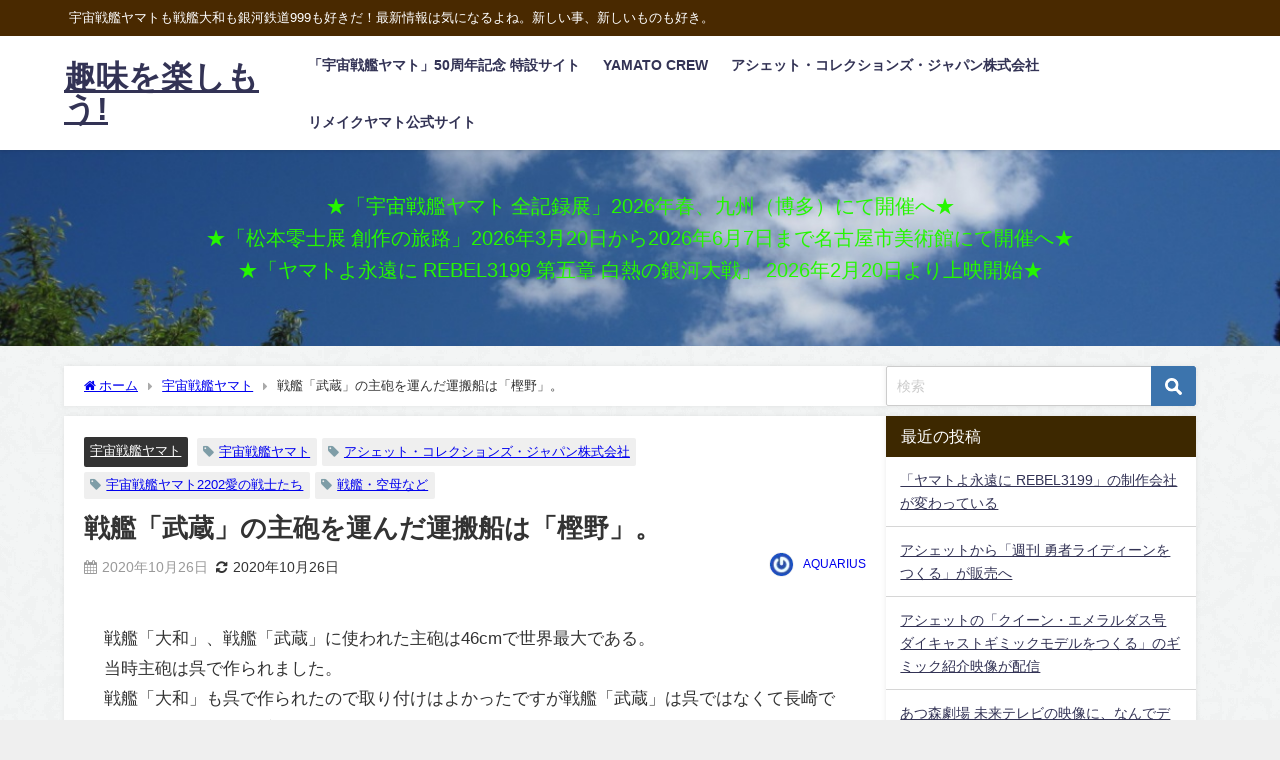

--- FILE ---
content_type: text/html; charset=UTF-8
request_url: https://aquarius-yamato.com/yamatonews/8058/
body_size: 22143
content:
<!DOCTYPE html>
<html lang="ja">
<head>
<meta charset="utf-8">
<meta http-equiv="X-UA-Compatible" content="IE=edge">
<meta name="viewport" content="width=device-width, initial-scale=1" />
<title>戦艦「武蔵」の主砲を運んだ運搬船は「樫野」。 | 趣味を楽しもう!</title>
<meta name="description" content="戦艦「大和」、戦艦「武蔵」に使われた主砲は46cmで世界最大である。当時主砲は呉で作られました。戦艦「大和」も呉で作られたので取り付けはよかったですが戦艦「武蔵」は呉ではなくて長崎で建造された為、運ぶ">
<meta name="thumbnail" content="https://aquarius-yamato.com/wp/wp-content/uploads/NO-IMAGE2.jpg" /><!-- Diver OGP -->
<meta property="og:locale" content="ja_JP" />
<meta property="og:title" content="戦艦「武蔵」の主砲を運んだ運搬船は「樫野」。" />
<meta property="og:description" content="戦艦「大和」、戦艦「武蔵」に使われた主砲は46cmで世界最大である。当時主砲は呉で作られました。戦艦「大和」も呉で作られたので取り付けはよかったですが戦艦「武蔵」は呉ではなくて長崎で建造された為、運ぶ" />
<meta property="og:type" content="article" />
<meta property="og:url" content="https://aquarius-yamato.com/yamatonews/8058/" />
<meta property="og:image" content="" />
<meta property="og:site_name" content="趣味を楽しもう!" />
<meta name="twitter:card" content="summary_large_image" />
<meta name="twitter:title" content="戦艦「武蔵」の主砲を運んだ運搬船は「樫野」。" />
<meta name="twitter:url" content="https://aquarius-yamato.com/yamatonews/8058/" />
<meta name="twitter:description" content="戦艦「大和」、戦艦「武蔵」に使われた主砲は46cmで世界最大である。当時主砲は呉で作られました。戦艦「大和」も呉で作られたので取り付けはよかったですが戦艦「武蔵」は呉ではなくて長崎で建造された為、運ぶ" />
<meta name="twitter:image" content="" />
<!-- / Diver OGP -->
<link rel="canonical" href="https://aquarius-yamato.com/yamatonews/8058/">
<link rel="shortcut icon" href="">
<!--[if IE]>
		<link rel="shortcut icon" href="">
<![endif]-->
<link rel="apple-touch-icon" href="" />
<meta name='robots' content='max-image-preview' />
<link rel='dns-prefetch' href='//cdnjs.cloudflare.com' />
<link rel="alternate" type="application/rss+xml" title="趣味を楽しもう! &raquo; フィード" href="https://aquarius-yamato.com/feed/" />
<link rel="alternate" type="application/rss+xml" title="趣味を楽しもう! &raquo; コメントフィード" href="https://aquarius-yamato.com/comments/feed/" />
<link rel="alternate" type="application/rss+xml" title="趣味を楽しもう! &raquo; 戦艦「武蔵」の主砲を運んだ運搬船は「樫野」。 のコメントのフィード" href="https://aquarius-yamato.com/yamatonews/8058/feed/" />
<link rel="alternate" title="oEmbed (JSON)" type="application/json+oembed" href="https://aquarius-yamato.com/wp-json/oembed/1.0/embed?url=https%3A%2F%2Faquarius-yamato.com%2Fyamatonews%2F8058%2F" />
<link rel="alternate" title="oEmbed (XML)" type="text/xml+oembed" href="https://aquarius-yamato.com/wp-json/oembed/1.0/embed?url=https%3A%2F%2Faquarius-yamato.com%2Fyamatonews%2F8058%2F&#038;format=xml" />
<style id='wp-img-auto-sizes-contain-inline-css' type='text/css'>
img:is([sizes=auto i],[sizes^="auto," i]){contain-intrinsic-size:3000px 1500px}
/*# sourceURL=wp-img-auto-sizes-contain-inline-css */
</style>
<style id='wp-block-library-inline-css' type='text/css'>
:root{--wp-block-synced-color:#7a00df;--wp-block-synced-color--rgb:122,0,223;--wp-bound-block-color:var(--wp-block-synced-color);--wp-editor-canvas-background:#ddd;--wp-admin-theme-color:#007cba;--wp-admin-theme-color--rgb:0,124,186;--wp-admin-theme-color-darker-10:#006ba1;--wp-admin-theme-color-darker-10--rgb:0,107,160.5;--wp-admin-theme-color-darker-20:#005a87;--wp-admin-theme-color-darker-20--rgb:0,90,135;--wp-admin-border-width-focus:2px}@media (min-resolution:192dpi){:root{--wp-admin-border-width-focus:1.5px}}.wp-element-button{cursor:pointer}:root .has-very-light-gray-background-color{background-color:#eee}:root .has-very-dark-gray-background-color{background-color:#313131}:root .has-very-light-gray-color{color:#eee}:root .has-very-dark-gray-color{color:#313131}:root .has-vivid-green-cyan-to-vivid-cyan-blue-gradient-background{background:linear-gradient(135deg,#00d084,#0693e3)}:root .has-purple-crush-gradient-background{background:linear-gradient(135deg,#34e2e4,#4721fb 50%,#ab1dfe)}:root .has-hazy-dawn-gradient-background{background:linear-gradient(135deg,#faaca8,#dad0ec)}:root .has-subdued-olive-gradient-background{background:linear-gradient(135deg,#fafae1,#67a671)}:root .has-atomic-cream-gradient-background{background:linear-gradient(135deg,#fdd79a,#004a59)}:root .has-nightshade-gradient-background{background:linear-gradient(135deg,#330968,#31cdcf)}:root .has-midnight-gradient-background{background:linear-gradient(135deg,#020381,#2874fc)}:root{--wp--preset--font-size--normal:16px;--wp--preset--font-size--huge:42px}.has-regular-font-size{font-size:1em}.has-larger-font-size{font-size:2.625em}.has-normal-font-size{font-size:var(--wp--preset--font-size--normal)}.has-huge-font-size{font-size:var(--wp--preset--font-size--huge)}.has-text-align-center{text-align:center}.has-text-align-left{text-align:left}.has-text-align-right{text-align:right}.has-fit-text{white-space:nowrap!important}#end-resizable-editor-section{display:none}.aligncenter{clear:both}.items-justified-left{justify-content:flex-start}.items-justified-center{justify-content:center}.items-justified-right{justify-content:flex-end}.items-justified-space-between{justify-content:space-between}.screen-reader-text{border:0;clip-path:inset(50%);height:1px;margin:-1px;overflow:hidden;padding:0;position:absolute;width:1px;word-wrap:normal!important}.screen-reader-text:focus{background-color:#ddd;clip-path:none;color:#444;display:block;font-size:1em;height:auto;left:5px;line-height:normal;padding:15px 23px 14px;text-decoration:none;top:5px;width:auto;z-index:100000}html :where(.has-border-color){border-style:solid}html :where([style*=border-top-color]){border-top-style:solid}html :where([style*=border-right-color]){border-right-style:solid}html :where([style*=border-bottom-color]){border-bottom-style:solid}html :where([style*=border-left-color]){border-left-style:solid}html :where([style*=border-width]){border-style:solid}html :where([style*=border-top-width]){border-top-style:solid}html :where([style*=border-right-width]){border-right-style:solid}html :where([style*=border-bottom-width]){border-bottom-style:solid}html :where([style*=border-left-width]){border-left-style:solid}html :where(img[class*=wp-image-]){height:auto;max-width:100%}:where(figure){margin:0 0 1em}html :where(.is-position-sticky){--wp-admin--admin-bar--position-offset:var(--wp-admin--admin-bar--height,0px)}@media screen and (max-width:600px){html :where(.is-position-sticky){--wp-admin--admin-bar--position-offset:0px}}

/*# sourceURL=wp-block-library-inline-css */
</style><style id='wp-block-paragraph-inline-css' type='text/css'>
.is-small-text{font-size:.875em}.is-regular-text{font-size:1em}.is-large-text{font-size:2.25em}.is-larger-text{font-size:3em}.has-drop-cap:not(:focus):first-letter{float:left;font-size:8.4em;font-style:normal;font-weight:100;line-height:.68;margin:.05em .1em 0 0;text-transform:uppercase}body.rtl .has-drop-cap:not(:focus):first-letter{float:none;margin-left:.1em}p.has-drop-cap.has-background{overflow:hidden}:root :where(p.has-background){padding:1.25em 2.375em}:where(p.has-text-color:not(.has-link-color)) a{color:inherit}p.has-text-align-left[style*="writing-mode:vertical-lr"],p.has-text-align-right[style*="writing-mode:vertical-rl"]{rotate:180deg}
/*# sourceURL=https://aquarius-yamato.com/wp/wp-includes/blocks/paragraph/style.min.css */
</style>
<style id='global-styles-inline-css' type='text/css'>
:root{--wp--preset--aspect-ratio--square: 1;--wp--preset--aspect-ratio--4-3: 4/3;--wp--preset--aspect-ratio--3-4: 3/4;--wp--preset--aspect-ratio--3-2: 3/2;--wp--preset--aspect-ratio--2-3: 2/3;--wp--preset--aspect-ratio--16-9: 16/9;--wp--preset--aspect-ratio--9-16: 9/16;--wp--preset--color--black: #000000;--wp--preset--color--cyan-bluish-gray: #abb8c3;--wp--preset--color--white: #ffffff;--wp--preset--color--pale-pink: #f78da7;--wp--preset--color--vivid-red: #cf2e2e;--wp--preset--color--luminous-vivid-orange: #ff6900;--wp--preset--color--luminous-vivid-amber: #fcb900;--wp--preset--color--light-green-cyan: #7bdcb5;--wp--preset--color--vivid-green-cyan: #00d084;--wp--preset--color--pale-cyan-blue: #8ed1fc;--wp--preset--color--vivid-cyan-blue: #0693e3;--wp--preset--color--vivid-purple: #9b51e0;--wp--preset--color--light-blue: #70b8f1;--wp--preset--color--light-red: #ff8178;--wp--preset--color--light-green: #2ac113;--wp--preset--color--light-yellow: #ffe822;--wp--preset--color--light-orange: #ffa30d;--wp--preset--color--blue: #00f;--wp--preset--color--red: #f00;--wp--preset--color--purple: #674970;--wp--preset--color--gray: #ccc;--wp--preset--gradient--vivid-cyan-blue-to-vivid-purple: linear-gradient(135deg,rgb(6,147,227) 0%,rgb(155,81,224) 100%);--wp--preset--gradient--light-green-cyan-to-vivid-green-cyan: linear-gradient(135deg,rgb(122,220,180) 0%,rgb(0,208,130) 100%);--wp--preset--gradient--luminous-vivid-amber-to-luminous-vivid-orange: linear-gradient(135deg,rgb(252,185,0) 0%,rgb(255,105,0) 100%);--wp--preset--gradient--luminous-vivid-orange-to-vivid-red: linear-gradient(135deg,rgb(255,105,0) 0%,rgb(207,46,46) 100%);--wp--preset--gradient--very-light-gray-to-cyan-bluish-gray: linear-gradient(135deg,rgb(238,238,238) 0%,rgb(169,184,195) 100%);--wp--preset--gradient--cool-to-warm-spectrum: linear-gradient(135deg,rgb(74,234,220) 0%,rgb(151,120,209) 20%,rgb(207,42,186) 40%,rgb(238,44,130) 60%,rgb(251,105,98) 80%,rgb(254,248,76) 100%);--wp--preset--gradient--blush-light-purple: linear-gradient(135deg,rgb(255,206,236) 0%,rgb(152,150,240) 100%);--wp--preset--gradient--blush-bordeaux: linear-gradient(135deg,rgb(254,205,165) 0%,rgb(254,45,45) 50%,rgb(107,0,62) 100%);--wp--preset--gradient--luminous-dusk: linear-gradient(135deg,rgb(255,203,112) 0%,rgb(199,81,192) 50%,rgb(65,88,208) 100%);--wp--preset--gradient--pale-ocean: linear-gradient(135deg,rgb(255,245,203) 0%,rgb(182,227,212) 50%,rgb(51,167,181) 100%);--wp--preset--gradient--electric-grass: linear-gradient(135deg,rgb(202,248,128) 0%,rgb(113,206,126) 100%);--wp--preset--gradient--midnight: linear-gradient(135deg,rgb(2,3,129) 0%,rgb(40,116,252) 100%);--wp--preset--font-size--small: .8em;--wp--preset--font-size--medium: 1em;--wp--preset--font-size--large: 1.2em;--wp--preset--font-size--x-large: 42px;--wp--preset--font-size--xlarge: 1.5em;--wp--preset--font-size--xxlarge: 2em;--wp--preset--spacing--20: 0.44rem;--wp--preset--spacing--30: 0.67rem;--wp--preset--spacing--40: 1rem;--wp--preset--spacing--50: 1.5rem;--wp--preset--spacing--60: 2.25rem;--wp--preset--spacing--70: 3.38rem;--wp--preset--spacing--80: 5.06rem;--wp--preset--shadow--natural: 6px 6px 9px rgba(0, 0, 0, 0.2);--wp--preset--shadow--deep: 12px 12px 50px rgba(0, 0, 0, 0.4);--wp--preset--shadow--sharp: 6px 6px 0px rgba(0, 0, 0, 0.2);--wp--preset--shadow--outlined: 6px 6px 0px -3px rgb(255, 255, 255), 6px 6px rgb(0, 0, 0);--wp--preset--shadow--crisp: 6px 6px 0px rgb(0, 0, 0);--wp--custom--spacing--small: max(1.25rem, 5vw);--wp--custom--spacing--medium: clamp(2rem, 8vw, calc(4 * var(--wp--style--block-gap)));--wp--custom--spacing--large: clamp(4rem, 10vw, 8rem);--wp--custom--spacing--outer: var(--wp--custom--spacing--small, 1.25rem);--wp--custom--typography--font-size--huge: clamp(2.25rem, 4vw, 2.75rem);--wp--custom--typography--font-size--gigantic: clamp(2.75rem, 6vw, 3.25rem);--wp--custom--typography--font-size--colossal: clamp(3.25rem, 8vw, 6.25rem);--wp--custom--typography--line-height--tiny: 1.15;--wp--custom--typography--line-height--small: 1.2;--wp--custom--typography--line-height--medium: 1.4;--wp--custom--typography--line-height--normal: 1.6;}:root { --wp--style--global--content-size: 769px;--wp--style--global--wide-size: 1240px; }:where(body) { margin: 0; }.wp-site-blocks > .alignleft { float: left; margin-right: 2em; }.wp-site-blocks > .alignright { float: right; margin-left: 2em; }.wp-site-blocks > .aligncenter { justify-content: center; margin-left: auto; margin-right: auto; }:where(.wp-site-blocks) > * { margin-block-start: 1.5em; margin-block-end: 0; }:where(.wp-site-blocks) > :first-child { margin-block-start: 0; }:where(.wp-site-blocks) > :last-child { margin-block-end: 0; }:root { --wp--style--block-gap: 1.5em; }:root :where(.is-layout-flow) > :first-child{margin-block-start: 0;}:root :where(.is-layout-flow) > :last-child{margin-block-end: 0;}:root :where(.is-layout-flow) > *{margin-block-start: 1.5em;margin-block-end: 0;}:root :where(.is-layout-constrained) > :first-child{margin-block-start: 0;}:root :where(.is-layout-constrained) > :last-child{margin-block-end: 0;}:root :where(.is-layout-constrained) > *{margin-block-start: 1.5em;margin-block-end: 0;}:root :where(.is-layout-flex){gap: 1.5em;}:root :where(.is-layout-grid){gap: 1.5em;}.is-layout-flow > .alignleft{float: left;margin-inline-start: 0;margin-inline-end: 2em;}.is-layout-flow > .alignright{float: right;margin-inline-start: 2em;margin-inline-end: 0;}.is-layout-flow > .aligncenter{margin-left: auto !important;margin-right: auto !important;}.is-layout-constrained > .alignleft{float: left;margin-inline-start: 0;margin-inline-end: 2em;}.is-layout-constrained > .alignright{float: right;margin-inline-start: 2em;margin-inline-end: 0;}.is-layout-constrained > .aligncenter{margin-left: auto !important;margin-right: auto !important;}.is-layout-constrained > :where(:not(.alignleft):not(.alignright):not(.alignfull)){max-width: var(--wp--style--global--content-size);margin-left: auto !important;margin-right: auto !important;}.is-layout-constrained > .alignwide{max-width: var(--wp--style--global--wide-size);}body .is-layout-flex{display: flex;}.is-layout-flex{flex-wrap: wrap;align-items: center;}.is-layout-flex > :is(*, div){margin: 0;}body .is-layout-grid{display: grid;}.is-layout-grid > :is(*, div){margin: 0;}body{padding-top: 0px;padding-right: 0px;padding-bottom: 0px;padding-left: 0px;}:root :where(.wp-element-button, .wp-block-button__link){background-color: #32373c;border-width: 0;color: #fff;font-family: inherit;font-size: inherit;font-style: inherit;font-weight: inherit;letter-spacing: inherit;line-height: inherit;padding-top: calc(0.667em + 2px);padding-right: calc(1.333em + 2px);padding-bottom: calc(0.667em + 2px);padding-left: calc(1.333em + 2px);text-decoration: none;text-transform: inherit;}.has-black-color{color: var(--wp--preset--color--black) !important;}.has-cyan-bluish-gray-color{color: var(--wp--preset--color--cyan-bluish-gray) !important;}.has-white-color{color: var(--wp--preset--color--white) !important;}.has-pale-pink-color{color: var(--wp--preset--color--pale-pink) !important;}.has-vivid-red-color{color: var(--wp--preset--color--vivid-red) !important;}.has-luminous-vivid-orange-color{color: var(--wp--preset--color--luminous-vivid-orange) !important;}.has-luminous-vivid-amber-color{color: var(--wp--preset--color--luminous-vivid-amber) !important;}.has-light-green-cyan-color{color: var(--wp--preset--color--light-green-cyan) !important;}.has-vivid-green-cyan-color{color: var(--wp--preset--color--vivid-green-cyan) !important;}.has-pale-cyan-blue-color{color: var(--wp--preset--color--pale-cyan-blue) !important;}.has-vivid-cyan-blue-color{color: var(--wp--preset--color--vivid-cyan-blue) !important;}.has-vivid-purple-color{color: var(--wp--preset--color--vivid-purple) !important;}.has-light-blue-color{color: var(--wp--preset--color--light-blue) !important;}.has-light-red-color{color: var(--wp--preset--color--light-red) !important;}.has-light-green-color{color: var(--wp--preset--color--light-green) !important;}.has-light-yellow-color{color: var(--wp--preset--color--light-yellow) !important;}.has-light-orange-color{color: var(--wp--preset--color--light-orange) !important;}.has-blue-color{color: var(--wp--preset--color--blue) !important;}.has-red-color{color: var(--wp--preset--color--red) !important;}.has-purple-color{color: var(--wp--preset--color--purple) !important;}.has-gray-color{color: var(--wp--preset--color--gray) !important;}.has-black-background-color{background-color: var(--wp--preset--color--black) !important;}.has-cyan-bluish-gray-background-color{background-color: var(--wp--preset--color--cyan-bluish-gray) !important;}.has-white-background-color{background-color: var(--wp--preset--color--white) !important;}.has-pale-pink-background-color{background-color: var(--wp--preset--color--pale-pink) !important;}.has-vivid-red-background-color{background-color: var(--wp--preset--color--vivid-red) !important;}.has-luminous-vivid-orange-background-color{background-color: var(--wp--preset--color--luminous-vivid-orange) !important;}.has-luminous-vivid-amber-background-color{background-color: var(--wp--preset--color--luminous-vivid-amber) !important;}.has-light-green-cyan-background-color{background-color: var(--wp--preset--color--light-green-cyan) !important;}.has-vivid-green-cyan-background-color{background-color: var(--wp--preset--color--vivid-green-cyan) !important;}.has-pale-cyan-blue-background-color{background-color: var(--wp--preset--color--pale-cyan-blue) !important;}.has-vivid-cyan-blue-background-color{background-color: var(--wp--preset--color--vivid-cyan-blue) !important;}.has-vivid-purple-background-color{background-color: var(--wp--preset--color--vivid-purple) !important;}.has-light-blue-background-color{background-color: var(--wp--preset--color--light-blue) !important;}.has-light-red-background-color{background-color: var(--wp--preset--color--light-red) !important;}.has-light-green-background-color{background-color: var(--wp--preset--color--light-green) !important;}.has-light-yellow-background-color{background-color: var(--wp--preset--color--light-yellow) !important;}.has-light-orange-background-color{background-color: var(--wp--preset--color--light-orange) !important;}.has-blue-background-color{background-color: var(--wp--preset--color--blue) !important;}.has-red-background-color{background-color: var(--wp--preset--color--red) !important;}.has-purple-background-color{background-color: var(--wp--preset--color--purple) !important;}.has-gray-background-color{background-color: var(--wp--preset--color--gray) !important;}.has-black-border-color{border-color: var(--wp--preset--color--black) !important;}.has-cyan-bluish-gray-border-color{border-color: var(--wp--preset--color--cyan-bluish-gray) !important;}.has-white-border-color{border-color: var(--wp--preset--color--white) !important;}.has-pale-pink-border-color{border-color: var(--wp--preset--color--pale-pink) !important;}.has-vivid-red-border-color{border-color: var(--wp--preset--color--vivid-red) !important;}.has-luminous-vivid-orange-border-color{border-color: var(--wp--preset--color--luminous-vivid-orange) !important;}.has-luminous-vivid-amber-border-color{border-color: var(--wp--preset--color--luminous-vivid-amber) !important;}.has-light-green-cyan-border-color{border-color: var(--wp--preset--color--light-green-cyan) !important;}.has-vivid-green-cyan-border-color{border-color: var(--wp--preset--color--vivid-green-cyan) !important;}.has-pale-cyan-blue-border-color{border-color: var(--wp--preset--color--pale-cyan-blue) !important;}.has-vivid-cyan-blue-border-color{border-color: var(--wp--preset--color--vivid-cyan-blue) !important;}.has-vivid-purple-border-color{border-color: var(--wp--preset--color--vivid-purple) !important;}.has-light-blue-border-color{border-color: var(--wp--preset--color--light-blue) !important;}.has-light-red-border-color{border-color: var(--wp--preset--color--light-red) !important;}.has-light-green-border-color{border-color: var(--wp--preset--color--light-green) !important;}.has-light-yellow-border-color{border-color: var(--wp--preset--color--light-yellow) !important;}.has-light-orange-border-color{border-color: var(--wp--preset--color--light-orange) !important;}.has-blue-border-color{border-color: var(--wp--preset--color--blue) !important;}.has-red-border-color{border-color: var(--wp--preset--color--red) !important;}.has-purple-border-color{border-color: var(--wp--preset--color--purple) !important;}.has-gray-border-color{border-color: var(--wp--preset--color--gray) !important;}.has-vivid-cyan-blue-to-vivid-purple-gradient-background{background: var(--wp--preset--gradient--vivid-cyan-blue-to-vivid-purple) !important;}.has-light-green-cyan-to-vivid-green-cyan-gradient-background{background: var(--wp--preset--gradient--light-green-cyan-to-vivid-green-cyan) !important;}.has-luminous-vivid-amber-to-luminous-vivid-orange-gradient-background{background: var(--wp--preset--gradient--luminous-vivid-amber-to-luminous-vivid-orange) !important;}.has-luminous-vivid-orange-to-vivid-red-gradient-background{background: var(--wp--preset--gradient--luminous-vivid-orange-to-vivid-red) !important;}.has-very-light-gray-to-cyan-bluish-gray-gradient-background{background: var(--wp--preset--gradient--very-light-gray-to-cyan-bluish-gray) !important;}.has-cool-to-warm-spectrum-gradient-background{background: var(--wp--preset--gradient--cool-to-warm-spectrum) !important;}.has-blush-light-purple-gradient-background{background: var(--wp--preset--gradient--blush-light-purple) !important;}.has-blush-bordeaux-gradient-background{background: var(--wp--preset--gradient--blush-bordeaux) !important;}.has-luminous-dusk-gradient-background{background: var(--wp--preset--gradient--luminous-dusk) !important;}.has-pale-ocean-gradient-background{background: var(--wp--preset--gradient--pale-ocean) !important;}.has-electric-grass-gradient-background{background: var(--wp--preset--gradient--electric-grass) !important;}.has-midnight-gradient-background{background: var(--wp--preset--gradient--midnight) !important;}.has-small-font-size{font-size: var(--wp--preset--font-size--small) !important;}.has-medium-font-size{font-size: var(--wp--preset--font-size--medium) !important;}.has-large-font-size{font-size: var(--wp--preset--font-size--large) !important;}.has-x-large-font-size{font-size: var(--wp--preset--font-size--x-large) !important;}.has-xlarge-font-size{font-size: var(--wp--preset--font-size--xlarge) !important;}.has-xxlarge-font-size{font-size: var(--wp--preset--font-size--xxlarge) !important;}
/*# sourceURL=global-styles-inline-css */
</style>

<link rel='stylesheet'  href='https://aquarius-yamato.com/wp/wp-content/themes/diver/css/style.min.css?ver=6.9&#038;theme=6.1.21'  media='all'>
<link rel='stylesheet'  href='https://aquarius-yamato.com/wp/wp-content/themes/diver/style.css?theme=6.1.21'  media='all'>
<script type="text/javascript"src="https://aquarius-yamato.com/wp/wp-includes/js/jquery/jquery.min.js?ver=3.7.1&amp;theme=6.1.21" id="jquery-core-js"></script>
<script type="text/javascript"src="https://aquarius-yamato.com/wp/wp-includes/js/jquery/jquery-migrate.min.js?ver=3.4.1&amp;theme=6.1.21" id="jquery-migrate-js"></script>
<link rel="https://api.w.org/" href="https://aquarius-yamato.com/wp-json/" /><link rel="alternate" title="JSON" type="application/json" href="https://aquarius-yamato.com/wp-json/wp/v2/posts/8058" /><link rel="EditURI" type="application/rsd+xml" title="RSD" href="https://aquarius-yamato.com/wp/xmlrpc.php?rsd" />
<meta name="generator" content="WordPress 6.9" />
<link rel='shortlink' href='https://aquarius-yamato.com/?p=8058' />
<script type="application/ld+json" class="json-ld">[
    {
        "@context": "https://schema.org",
        "@type": "BlogPosting",
        "mainEntityOfPage": {
            "@type": "WebPage",
            "@id": "https://aquarius-yamato.com/yamatonews/8058/"
        },
        "headline": "戦艦「武蔵」の主砲を運んだ運搬船は「樫野」。",
        "image": [
            "https://aquarius-yamato.com/wp/wp-content/uploads/NO-IMAGE2.jpg",
            "https://aquarius-yamato.com/wp/wp-content/uploads/NO-IMAGE2.jpg",
            "https://aquarius-yamato.com/wp/wp-content/uploads/NO-IMAGE2.jpg"
        ],
        "description": "戦艦「大和」、戦艦「武蔵」に使われた主砲は46cmで世界最大である。当時主砲は呉で作られました。戦艦「大和」も呉で作られたので取り付けはよかったですが戦艦「武蔵」は呉ではなくて長崎で建造された為、運ぶ",
        "datePublished": "2020-10-26T22:18:50+09:00",
        "dateModified": "2020-10-26T22:18:51+09:00",
        "articleSection": [
            "宇宙戦艦ヤマト"
        ],
        "author": {
            "@type": "Person",
            "name": "AQUARIUS",
            "url": "https://aquarius-yamato.com/author/aquarius-ma78/"
        },
        "publisher": {
            "@context": "http://schema.org",
            "@type": "Organization",
            "name": "趣味を楽しもう!",
            "description": "宇宙戦艦ヤマトも戦艦大和も銀河鉄道999も好きだ！最新情報は気になるよね。新しい事、新しいものも好き。",
            "logo": null
        }
    }
]</script>
<style>body{background-image:url('https://aquarius-yamato.com/wp/wp-content/uploads/paper_fibers_@2X.png');}</style> <style> #onlynav ul ul,#nav_fixed #nav ul ul,.header-logo #nav ul ul {visibility:hidden;opacity:0;transition:.2s ease-in-out;transform:translateY(10px);}#onlynav ul ul ul,#nav_fixed #nav ul ul ul,.header-logo #nav ul ul ul {transform:translateX(-20px) translateY(0);}#onlynav ul li:hover > ul,#nav_fixed #nav ul li:hover > ul,.header-logo #nav ul li:hover > ul{visibility:visible;opacity:1;transform:translateY(0);}#onlynav ul ul li:hover > ul,#nav_fixed #nav ul ul li:hover > ul,.header-logo #nav ul ul li:hover > ul{transform:translateX(0) translateY(0);}</style><style>body{background-color:#efefef;color:#333333;}:where(a){color:#333355;}:where(a):hover{color:#6495ED}:where(.content){color:#000;}:where(.content) a{color:#0004fc;}:where(.content) a:hover{color:#e666f4;}.header-wrap,#header ul.sub-menu, #header ul.children,#scrollnav,.description_sp{background:#ffffff;color:#333333}.header-wrap a,#scrollnav a,div.logo_title{color:#333355;}.header-wrap a:hover,div.logo_title:hover{color:#6495ED}.drawer-nav-btn span{background-color:#333355;}.drawer-nav-btn:before,.drawer-nav-btn:after {border-color:#333355;}#scrollnav ul li a{background:rgba(255,255,255,.8);color:#505050}.header_small_menu{background:#492900;color:#fff}.header_small_menu a{color:#fff}.header_small_menu a:hover{color:#6495ED}#nav_fixed.fixed, #nav_fixed #nav ul ul{background:#ffffff;color:#333333}#nav_fixed.fixed a,#nav_fixed .logo_title{color:#333355}#nav_fixed.fixed a:hover{color:#6495ED}#nav_fixed .drawer-nav-btn:before,#nav_fixed .drawer-nav-btn:after{border-color:#333355;}#nav_fixed .drawer-nav-btn span{background-color:#333355;}#onlynav{background:#fff;color:#333}#onlynav ul li a{color:#333}#onlynav ul ul.sub-menu{background:#fff}#onlynav div > ul > li > a:before{border-color:#333}#onlynav ul > li:hover > a:hover,#onlynav ul>li:hover>a,#onlynav ul>li:hover li:hover>a,#onlynav ul li:hover ul li ul li:hover > a{background:#5d8ac1;color:#fff}#onlynav ul li ul li ul:before{border-left-color:#fff}#onlynav ul li:last-child ul li ul:before{border-right-color:#fff}#bigfooter{background:#fff;color:#333333}#bigfooter a{color:#333355}#bigfooter a:hover{color:#6495ED}#footer{background:#fff;color:#999}#footer a{color:#333355}#footer a:hover{color:#6495ED}#sidebar .widget{background:#fff;color:#333;}#sidebar .widget a{color:#333355;}#sidebar .widget a:hover{color:#6495ED;}.post-box-contents,#main-wrap #pickup_posts_container img,.hentry, #single-main .post-sub,.navigation,.single_thumbnail,.in_loop,#breadcrumb,.pickup-cat-list,.maintop-widget, .mainbottom-widget,#share_plz,.sticky-post-box,.catpage_content_wrap,.cat-post-main{background:#fff;}.post-box{border-color:#eee;}.drawer_content_title,.searchbox_content_title{background:#eee;color:#333;}.drawer-nav,#header_search{background:#fff}.drawer-nav,.drawer-nav a,#header_search,#header_search a{color:#000}#footer_sticky_menu{background:rgba(255,255,255,.8)}.footermenu_col{background:rgba(255,255,255,.8);color:#333;}a.page-numbers{background:#afafaf;color:#fff;}.pagination .current{background:#607d8b;color:#fff;}</style><style>@media screen and (min-width:1201px){#main-wrap,.header-wrap .header-logo,.header_small_content,.bigfooter_wrap,.footer_content,.container_top_widget,.container_bottom_widget{width:90%;}}@media screen and (max-width:1200px){ #main-wrap,.header-wrap .header-logo, .header_small_content, .bigfooter_wrap,.footer_content, .container_top_widget, .container_bottom_widget{width:96%;}}@media screen and (max-width:768px){#main-wrap,.header-wrap .header-logo,.header_small_content,.bigfooter_wrap,.footer_content,.container_top_widget,.container_bottom_widget{width:100%;}}@media screen and (min-width:960px){#sidebar {width:310px;}}</style><style>@media screen and (min-width:1201px){#main-wrap{width:90%;}}@media screen and (max-width:1200px){ #main-wrap{width:96%;}}</style><style type="text/css" id="diver-custom-heading-css">.content h2:where(:not([class])),:where(.is-editor-blocks) :where(.content) h2:not(.sc_heading){color:#fff;background-color:#607d8b;border-radius:5px;}.content h3:where(:not([class])),:where(.is-editor-blocks) :where(.content) h3:not(.sc_heading){color:#000;background-color:#000;border-bottom:2px solid #000;background:transparent;padding-left:0px;padding-right:0px;}.content h4:where(:not([class])),:where(.is-editor-blocks) :where(.content) h4:not(.sc_heading){color:#000;background-color:#000;background:transparent;display:flex;align-items:center;padding:0px;}.content h4:where(:not([class])):before,:where(.is-editor-blocks) :where(.content) h4:not(.sc_heading):before{content:"";width:.6em;height:.6em;margin-right:.6em;background-color:#000;transform:rotate(45deg);}.content h5:where(:not([class])),:where(.is-editor-blocks) :where(.content) h5:not(.sc_heading){color:#000;}</style><style type="text/css">.recentcomments a{display:inline !important;padding:0 !important;margin:0 !important;}</style><noscript><style>.lazyload[data-src]{display:none !important;}</style></noscript><style>.lazyload{background-image:none !important;}.lazyload:before{background-image:none !important;}</style>
<script src="https://www.youtube.com/iframe_api"></script>

<link rel='stylesheet'  href='https://maxcdn.bootstrapcdn.com/font-awesome/4.7.0/css/font-awesome.min.css'  media='all'>
<link rel='stylesheet'  href='https://cdnjs.cloudflare.com/ajax/libs/lity/2.3.1/lity.min.css'  media='all'>
</head>
<body itemscope="itemscope" itemtype="http://schema.org/WebPage" class="wp-singular post-template-default single single-post postid-8058 single-format-standard wp-embed-responsive wp-theme-diver is-editor-blocks l-sidebar-right">

<div id="container">
<!-- header -->
	<!-- lpページでは表示しない -->
	<div id="header" class="clearfix">
					<header class="header-wrap" role="banner" itemscope="itemscope" itemtype="http://schema.org/WPHeader">
			<div class="header_small_menu clearfix">
		<div class="header_small_content">
			<div id="description">宇宙戦艦ヤマトも戦艦大和も銀河鉄道999も好きだ！最新情報は気になるよね。新しい事、新しいものも好き。</div>
			<nav class="header_small_menu_right" role="navigation" itemscope="itemscope" itemtype="http://scheme.org/SiteNavigationElement">
							</nav>
		</div>
	</div>

			<div class="header-logo clearfix">
				

				<!-- /Navigation -->

								<div id="logo">
										<a href="https://aquarius-yamato.com/">
													<div class="logo_title">趣味を楽しもう!</div>
											</a>
				</div>
									<nav id="nav" role="navigation" itemscope="itemscope" itemtype="http://scheme.org/SiteNavigationElement">
						<div class="menu-%e3%83%aa%e3%83%b3%e3%82%af%e5%85%88-container"><ul id="mainnavul" class="menu"><li id="menu-item-10382" class="menu-item menu-item-type-custom menu-item-object-custom menu-item-10382"><a href="http://tfc-chara.net/yamato50th/">「宇宙戦艦ヤマト」50周年記念 特設サイト</a></li>
<li id="menu-item-409" class="menu-item menu-item-type-custom menu-item-object-custom menu-item-409"><a href="https://yamatocrew.jp/crew/">YAMATO CREW</a></li>
<li id="menu-item-427" class="menu-item menu-item-type-custom menu-item-object-custom menu-item-427"><a href="https://hcj.jp/">アシェット・コレクションズ・ジャパン株式会社</a></li>
<li id="menu-item-8250" class="menu-item menu-item-type-custom menu-item-object-custom menu-item-8250"><a href="http://starblazers-yamato.net">リメイクヤマト公式サイト</a></li>
</ul></div>					</nav>
							</div>
		</header>
		<nav id="scrollnav" role="navigation" itemscope="itemscope" itemtype="http://scheme.org/SiteNavigationElement">
					</nav>
		
		<div id="nav_fixed">
		<div class="header-logo clearfix">
			<!-- Navigation -->
			

			<!-- /Navigation -->
			<div class="logo clearfix">
				<a href="https://aquarius-yamato.com/">
											<div class="logo_title">趣味を楽しもう!</div>
									</a>
			</div>
					<nav id="nav" role="navigation" itemscope="itemscope" itemtype="http://scheme.org/SiteNavigationElement">
				<div class="menu-%e3%83%aa%e3%83%b3%e3%82%af%e5%85%88-container"><ul id="fixnavul" class="menu"><li class="menu-item menu-item-type-custom menu-item-object-custom menu-item-10382"><a href="http://tfc-chara.net/yamato50th/">「宇宙戦艦ヤマト」50周年記念 特設サイト</a></li>
<li class="menu-item menu-item-type-custom menu-item-object-custom menu-item-409"><a href="https://yamatocrew.jp/crew/">YAMATO CREW</a></li>
<li class="menu-item menu-item-type-custom menu-item-object-custom menu-item-427"><a href="https://hcj.jp/">アシェット・コレクションズ・ジャパン株式会社</a></li>
<li class="menu-item menu-item-type-custom menu-item-object-custom menu-item-8250"><a href="http://starblazers-yamato.net">リメイクヤマト公式サイト</a></li>
</ul></div>			</nav>
				</div>
	</div>
						<div class="diver_firstview_image lazyload repeat fadeIn animated" data-bg="https://aquarius-yamato.com/wp/wp-content/uploads/111-1.jpg" style="background-position:center;background-size:100% auto;background-color:#fff; height:px;"><div class="firstview_content"><div class="firstview_header_inner_content clearfix"><div style="color:#25f700"><p>★「宇宙戦艦ヤマト 全記録展」2026年春、九州（博多）にて開催へ★<br />
★「松本零士展 創作の旅路」2026年3月20日から2026年6月7日まで名古屋市美術館にて開催へ★<br />
★「ヤマトよ永遠に REBEL3199 第五章 白熱の銀河大戦」 2026年2月20日より上映開始★</p>
</div></div></div></div>	</div>
	<div class="d_sp">
		</div>
	
	<div id="main-wrap">
	<!-- main -->
		<div class="l-main-container">
		<main id="single-main"  style="margin-right:-330px;padding-right:330px;" role="main">
					
								<div id="breadcrumb"><ul itemscope itemtype="http://schema.org/BreadcrumbList"><li itemprop="itemListElement" itemscope itemtype="http://schema.org/ListItem"><a href="https://aquarius-yamato.com/" itemprop="item"><span itemprop="name"><i class="fa fa-home" aria-hidden="true"></i> ホーム</span></a><meta itemprop="position" content="1" /></li><li itemprop="itemListElement" itemscope itemtype="http://schema.org/ListItem"><a href="https://aquarius-yamato.com/category/yamatonews/" itemprop="item"><span itemprop="name">宇宙戦艦ヤマト</span></a><meta itemprop="position" content="2" /></li><li itemprop="itemListElement" itemscope itemtype="http://schema.org/ListItem"><span itemprop="name">戦艦「武蔵」の主砲を運んだ運搬船は「樫野」。</span><meta itemprop="position" content="3" /></li></ul></div> 
					<div id="content_area" class="fadeIn animated">
												<article id="post-8058" class="post-8058 post type-post status-publish format-standard hentry category-yamatonews tag-hcj tag-yamato tag-yamato2202 tag-battle-ship">
							<header>
								<div class="post-meta clearfix">
									<div class="cat-tag">
																					<div class="single-post-category" style="background:"><a href="https://aquarius-yamato.com/category/yamatonews/" rel="category tag">宇宙戦艦ヤマト</a></div>
																				<div class="tag"><a href="https://aquarius-yamato.com/tag/yamato/" rel="tag">宇宙戦艦ヤマト</a></div><div class="tag"><a href="https://aquarius-yamato.com/tag/hcj/" rel="tag">アシェット・コレクションズ・ジャパン株式会社</a></div><div class="tag"><a href="https://aquarius-yamato.com/tag/yamato2202/" rel="tag">宇宙戦艦ヤマト2202愛の戦士たち</a></div><div class="tag"><a href="https://aquarius-yamato.com/tag/battle-ship/" rel="tag">戦艦・空母など</a></div>									</div>

									<h1 class="single-post-title entry-title">戦艦「武蔵」の主砲を運んだ運搬船は「樫野」。</h1>
									<div class="post-meta-bottom">
																												<time class="single-post-date published updated" datetime="2020-10-26"><i class="fa fa-calendar" aria-hidden="true"></i>2020年10月26日</time>
																												<time class="single-post-date modified" datetime="2020-10-26"><i class="fa fa-refresh" aria-hidden="true"></i>2020年10月26日</time>
																		
									</div>
																			<ul class="post-author vcard author">
										<li class="post-author-thum"><img alt='' src='https://secure.gravatar.com/avatar/91f2b31db45898d9238d736ed0a62b7353fdcc48933a9bcb165b8481c5953551?s=25&#038;r=g' srcset='https://secure.gravatar.com/avatar/91f2b31db45898d9238d736ed0a62b7353fdcc48933a9bcb165b8481c5953551?s=50&#038;r=g 2x' class='avatar avatar-25 photo' height='25' width='25' decoding='async'/></li>
										<li class="post-author-name fn post-author"><a href="https://aquarius-yamato.com/author/aquarius-ma78/">AQUARIUS</a>
										</li>
										</ul>
																	</div>
								    
    							</header>
							<section class="single-post-main">
																		

									<div class="content">
																		
<p>戦艦「大和」、戦艦「武蔵」に使われた主砲は46cmで世界最大である。<br>当時主砲は呉で作られました。<br>戦艦「大和」も呉で作られたので取り付けはよかったですが戦艦「武蔵」は呉ではなくて長崎で建造された為、運ぶ手段がなかった。<br>それで専用の運搬船を建造しました。<br>その名は「樫野」。<br>全長136.6m、最大幅19.9ｍ、建造所は長崎造船所だった。<br><br>主砲を分解して1回運べたのだ。<br>きっと一般国民にも知られないように秘密裏に運んだだろうね。<br>この後任務を終えて、台湾北にてアメリカ潜水艦によって沈められました。<br>→<strong><a href="https://trafficnews.jp/post/101031">戦艦「武蔵」建造を支えた「給兵艦」とは？ その名は「樫野」 運んだのはあの46cm砲！/乗りものニュース</a></strong><br><br></p>



<p>え？ゲームアプリは終わったと聞いているが、蔦屋に続いて山田電機のヤマダゲームも出てきたわ。<br>なかなか懲りないですね。<br>→<strong><a href="https://gpf.mymd.jp/info/1045">yamadagame</a></strong><br><br></p>



<p>加藤直之さんが戦艦大和擬人化の画を描いている。<br>今度は観音様みたいなものに付けているイメージかな。<br>→<strong><a href="https://twitter.com/NaoyukiKatoh/status/1320379880916344833">加藤直之</a></strong><br>ちょっと仏様とか観音様にそのようなものを付けるのはちょっとやめた方がいいんじゃ・・・・。<br>合掌・・・・。<br><br></p>



<p>これは貴重な画ですね。<br>没になったもので、コクピットに森雪の上にアナライザーが乗っかかったところです。<br>いやらしさ満載だったから没になっただろうか。→<strong><a href="https://twitter.com/hide7_7/status/1320344901217759233">三井秀樹</a></strong><br></p>



<p>アシェット・コレクションズジャパンから「宇宙戦艦ヤマト2202 ダイキャストギミックモデルをつくる」のディスプレイケース購入キャンペーンの締め切りの案内が来ました。<br>今月いっぱいですね。<br>私は最初は買わないつもりでしたが一応注文していました。<br>もしオーダー注文した時はこのケースを1/500コズミックモデルヤマトや1/500宇宙戦艦ヤマト2199などを収納する事にしようと思っております。<br><br></p>



<p>それではこれにて、ご覧いただきまことにありがとうございました。<br>またのお越しを心よりお待ちしております。<br></p>



<p>→ <strong><a rel="noreferrer noopener" href="https://ck.jp.ap.valuecommerce.com/servlet/referral?sid=3463515&amp;pid=885928572&amp;vc_url=https%3A%2F%2Fshopping.yahoo.co.jp%2Fsearch%3Ffirst%3D1%26tab_ex%3Dcommerce%26fr%3Dshp-prop%26oq%3D%26aq%3D%26mcr%3Da9405c16a6f63671dbe147d8440f0877%26ts%3D1570368604%26p%3D%25E5%25AE%2587%25E5%25AE%2599%25E6%2588%25A6%25E8%2589%25A6%25E3%2583%25A4%25E3%2583%259E%25E3%2583%2588%26cid%3D%26pf%3D%26pt%3D%26area%3D18%26dlv%3D%26sc_i%3Dshp_pc_top_searchBox_2%26sretry%3D1" target="_blank">宇宙戦艦ヤマト</a></strong>　（Yahoo!ショッピング）</p>



<p>→ <strong><a rel="noreferrer noopener" href="https://ck.jp.ap.valuecommerce.com/servlet/referral?sid=3463515&amp;pid=886101159&amp;vc_url=https%3A%2F%2Fsearch.rakuten.co.jp%2Fsearch%2Fmall%2F%25E5%25AE%2587%25E5%25AE%2599%25E6%2588%25A6%25E8%2589%25A6%25E3%2583%25A4%25E3%2583%259E%25E3%2583%2588%2F%3Fs%3D4" target="_blank">宇宙戦艦ヤマト</a></strong>　（楽天市場）</p>



<p>→ <strong><a rel="noreferrer noopener" href="https://ck.jp.ap.valuecommerce.com/servlet/referral?sid=3463515&amp;pid=885875345&amp;vc_url=https%3A%2F%2Fwww.amazon.co.jp%2Fs%3Fk%3D%25E5%25AE%2587%25E5%25AE%2599%25E6%2588%25A6%25E8%2589%25A6%25E3%2583%25A4%25E3%2583%259E%25E3%2583%2588%26s%3Ddate-desc-rank%26__mk_ja_JP%3D%25E3%2582%25AB%25E3%2582%25BF%25E3%2582%25AB%25E3%2583%258A%26qid%3D1570368723%26ref%3Dsr_st_date-desc-rank%26tag%3Dvc-22%26linkCode%3Dure" target="_blank">宇宙戦艦ヤマト</a></strong>　（アマゾン(Amazon.co.jp))</p>



<p></p>



<p><br></p>



<p><br></p>



<p><br><br><br><br><br><br></p>
									</div>

									
									<div class="bottom_ad clearfix">
																						
																		</div>

									    
            <div class="share-button sns small" >
                <a class='facebook' href='http://www.facebook.com/share.php?u=https://aquarius-yamato.com/?p=8058&title=戦艦「武蔵」の主砲を運んだ運搬船は「樫野」。' target='_blank' rel='noopener noreferrer'><i class="fa fa-facebook"></i><span class='sns_name'>Facebook</span></a><a class='twitter' href='https://x.com/share?url=https://aquarius-yamato.com/?p=8058&text=戦艦「武蔵」の主砲を運んだ運搬船は「樫野」。&tw_p=tweetbutton' target='_blank' rel='noopener noreferrer'><svg width="1200" height="1227" viewBox="0 0 1200 1227" fill="currentColor" xmlns="http://www.w3.org/2000/svg">
                <path d="M714.163 519.284L1160.89 0H1055.03L667.137 450.887L357.328 0H0L468.492 681.821L0 1226.37H105.866L515.491 750.218L842.672 1226.37H1200L714.137 519.284H714.163ZM569.165 687.828L521.697 619.934L144.011 79.6944H306.615L611.412 515.685L658.88 583.579L1055.08 1150.3H892.476L569.165 687.854V687.828Z"/>
                </svg><span class='sns_name'>post</span></a><a class='hatebu' href='https://b.hatena.ne.jp/add?mode=confirm&url=https://aquarius-yamato.com/?p=8058&title=戦艦「武蔵」の主砲を運んだ運搬船は「樫野」。' target='_blank' rel='noopener noreferrer'><span class='sns_name'>はてブ</span></a><a class='line' href='https://line.me/R/msg/text/?戦艦「武蔵」の主砲を運んだ運搬船は「樫野」。%0Ahttps://aquarius-yamato.com/?p=8058' target='_blank' rel='noopener noreferrer'><span class="text">LINE</span></a><a class='pocket' href='https://getpocket.com/edit?url=https://aquarius-yamato.com/?p=8058&title=戦艦「武蔵」の主砲を運んだ運搬船は「樫野」。' target='_blank' rel='noopener noreferrer'><i class="fa fa-get-pocket" aria-hidden="true"></i><span class='sns_name'>Pocket</span></a><a class='feedly' href='https://feedly.com/i/subscription/feed%2Fhttps://aquarius-yamato.com/?p=8058%2Ffeed' target='_blank' rel='noopener noreferrer'><i class="fa fa-rss" aria-hidden="true"></i><span class='sns_name'>Feedly</span></a>    
        </div>
    									  <div class="post_footer_author_title">この記事を書いた人</div>
  <div class="post_footer_author clearfix">
  <div class="post_author_user clearfix vcard author">
    <div class="post_thum"><img alt='AQUARIUS' src='https://secure.gravatar.com/avatar/91f2b31db45898d9238d736ed0a62b7353fdcc48933a9bcb165b8481c5953551?s=100&#038;r=g' srcset='https://secure.gravatar.com/avatar/91f2b31db45898d9238d736ed0a62b7353fdcc48933a9bcb165b8481c5953551?s=200&#038;r=g 2x' class='avatar avatar-100 photo' height='100' width='100' decoding='async'/>
          <ul class="profile_sns">
        
      </ul>
    </div>
    <div class="post_author_user_meta">
      <div class="post-author fn"><a href="https://aquarius-yamato.com/author/aquarius-ma78/">AQUARIUS</a></div>
      <div class="post-description">TV版「宇宙戦艦ヤマト」再放送によりアニメの魅力に惹かれる。
プラモデル、自作PCなどの制作が好き。
カメラ、ドライブ、映画鑑賞などに趣味を多数持つ。</div>
    </div>
  </div>
        <div class="post_footer_author_title_post">最近書いた記事</div>
    <div class="author-post-wrap">
          <div class="author-post hvr-fade-post">
      <a href="https://aquarius-yamato.com/yamatonews/26330/" title="「ヤマトよ永遠に REBEL3199」の制作会社が変わっている" rel="bookmark">
        <figure class="author-post-thumb post-box-thumbnail__wrap">
          <img src="[data-uri]" width="631" height="434" data-src="https://aquarius-yamato.com/wp/wp-content/uploads/NO-IMAGE2.jpg" class="lazyload" loading="lazy">                    <div class="author-post-cat"><span style="background:">宇宙戦艦ヤマト</span></div>
        </figure>
        <div class="author-post-meta">
          <div class="author-post-title">「ヤマトよ永遠に REBEL3199」の制作会社が変わっている</div>
        </div>
      </a>
      </div>
            <div class="author-post hvr-fade-post">
      <a href="https://aquarius-yamato.com/anime-manga/26323/" title="アシェットから「週刊 勇者ライディーンをつくる」が販売へ" rel="bookmark">
        <figure class="author-post-thumb post-box-thumbnail__wrap">
          <img src="[data-uri]" width="631" height="434" data-src="https://aquarius-yamato.com/wp/wp-content/uploads/NO-IMAGE2.jpg" class="lazyload" loading="lazy">                    <div class="author-post-cat"><span style="background:">日本アニメーション・漫画</span></div>
        </figure>
        <div class="author-post-meta">
          <div class="author-post-title">アシェットから「週刊 勇者ライディーンをつくる」が販売へ</div>
        </div>
      </a>
      </div>
            <div class="author-post hvr-fade-post">
      <a href="https://aquarius-yamato.com/leiji-matsumoto/26321/" title="アシェットの「クイーン・エメラルダス号 ダイキャストギミックモデルをつくる」のギミック紹介映像が配信" rel="bookmark">
        <figure class="author-post-thumb post-box-thumbnail__wrap">
          <img src="[data-uri]" width="631" height="434" data-src="https://aquarius-yamato.com/wp/wp-content/uploads/NO-IMAGE2.jpg" class="lazyload" loading="lazy">                    <div class="author-post-cat"><span style="background:">松本零士関連アニメ＆漫画</span></div>
        </figure>
        <div class="author-post-meta">
          <div class="author-post-title">アシェットの「クイーン・エメラルダス号 ダイキャストギミックモデルをつくる」のギミック紹介映像が配信</div>
        </div>
      </a>
      </div>
            <div class="author-post hvr-fade-post">
      <a href="https://aquarius-yamato.com/yamatonews/26318/" title="あつ森劇場 未来テレビの映像に、なんでデスラー総統が出るの？" rel="bookmark">
        <figure class="author-post-thumb post-box-thumbnail__wrap">
          <img src="[data-uri]" width="631" height="434" data-src="https://aquarius-yamato.com/wp/wp-content/uploads/NO-IMAGE2.jpg" class="lazyload" loading="lazy">                    <div class="author-post-cat"><span style="background:">宇宙戦艦ヤマト</span></div>
        </figure>
        <div class="author-post-meta">
          <div class="author-post-title">あつ森劇場 未来テレビの映像に、なんでデスラー総統が出るの？</div>
        </div>
      </a>
      </div>
            </div>
      </div>
							</section>
							<footer class="article_footer">
								<!-- コメント -->
								<!-- comment area -->
<div id="comment-area">
	
		<div id="respond" class="comment-respond">
		<div class="respondform_title">コメントを残す <small><a rel="nofollow" id="cancel-comment-reply-link" href="/yamatonews/8058/#respond" style="display:none;">コメントをキャンセル</a></small></div><form action="https://aquarius-yamato.com/wp/wp-comments-post.php" method="post" id="commentform" class="comment-form"><p class="comment-form-comment"><label for="comment">コメント <span class="required">※</span></label> <textarea id="comment" name="comment" cols="45" rows="8" maxlength="65525" required></textarea></p><p class="comment-form-author"><label for="author">名前</label> <input id="author" name="author" type="text" value="" size="30" maxlength="245" autocomplete="name" /></p>
<p class="comment-form-email"><label for="email">メール</label> <input id="email" name="email" type="email" value="" size="30" maxlength="100" autocomplete="email" /></p>
<p class="comment-form-url"><label for="url">サイト</label> <input id="url" name="url" type="url" value="" size="30" maxlength="200" autocomplete="url" /></p>
<p class="comment-form-cookies-consent"><input id="wp-comment-cookies-consent" name="wp-comment-cookies-consent" type="checkbox" value="yes" /> <label for="wp-comment-cookies-consent">次回のコメントで使用するためブラウザーに自分の名前、メールアドレス、サイトを保存する。</label></p>
<p class="form-submit"><input name="submit" type="submit" id="submit" class="submit" value="送信" /> <input type='hidden' name='comment_post_ID' value='8058' id='comment_post_ID' />
<input type='hidden' name='comment_parent' id='comment_parent' value='0' />
</p><p style="display: none;"><input type="hidden" id="akismet_comment_nonce" name="akismet_comment_nonce" value="094b2ad552" /></p><p style="display: none !important;" class="akismet-fields-container" data-prefix="ak_"><label>&#916;<textarea name="ak_hp_textarea" cols="45" rows="8" maxlength="100"></textarea></label><input type="hidden" id="ak_js_1" name="ak_js" value="142"/><script>document.getElementById( "ak_js_1" ).setAttribute( "value", ( new Date() ).getTime() );</script></p></form>	</div><!-- #respond -->
	</div>
<!-- /comment area -->								<!-- 関連キーワード -->
																		<div class="single_title">関連キーワード</div>
										<div class="tag_area">
											<div class="tag"><a href="https://aquarius-yamato.com/tag/hcj/" rel="tag">アシェット・コレクションズ・ジャパン株式会社</a></div><div class="tag"><a href="https://aquarius-yamato.com/tag/yamato/" rel="tag">宇宙戦艦ヤマト</a></div><div class="tag"><a href="https://aquarius-yamato.com/tag/yamato2202/" rel="tag">宇宙戦艦ヤマト2202愛の戦士たち</a></div><div class="tag"><a href="https://aquarius-yamato.com/tag/battle-ship/" rel="tag">戦艦・空母など</a></div>										</div>
									
								<!-- 関連記事 -->
								<div class="single_title"><span class="cat-link"><a href="https://aquarius-yamato.com/category/yamatonews/" rel="category tag">宇宙戦艦ヤマト</a></span>の関連記事</div>
<ul class="newpost_list">
			<li class="post_list_wrap clearfix hvr-fade-post">
		<a class="clearfix" href="https://aquarius-yamato.com/yamatonews/26330/" title="「ヤマトよ永遠に REBEL3199」の制作会社が変わっている" rel="bookmark">
		<figure class="post-box-thumbnail__wrap">
		<img src="[data-uri]" width="631" height="434" data-src="https://aquarius-yamato.com/wp/wp-content/uploads/NO-IMAGE2.jpg" class="lazyload" loading="lazy">		</figure>
		<div class="meta">
		<div class="title">「ヤマトよ永遠に REBEL3199」の制作会社が変わっている</div>
		<time class="date" datetime="2026-01-20">
		2026年1月20日		</time>
		</div>
		</a>
		</li>
				<li class="post_list_wrap clearfix hvr-fade-post">
		<a class="clearfix" href="https://aquarius-yamato.com/yamatonews/26318/" title="あつ森劇場 未来テレビの映像に、なんでデスラー総統が出るの？" rel="bookmark">
		<figure class="post-box-thumbnail__wrap">
		<img src="[data-uri]" width="631" height="434" data-src="https://aquarius-yamato.com/wp/wp-content/uploads/NO-IMAGE2.jpg" class="lazyload" loading="lazy">		</figure>
		<div class="meta">
		<div class="title">あつ森劇場 未来テレビの映像に、なんでデスラー総統が出るの？</div>
		<time class="date" datetime="2026-01-19">
		2026年1月19日		</time>
		</div>
		</a>
		</li>
				<li class="post_list_wrap clearfix hvr-fade-post">
		<a class="clearfix" href="https://aquarius-yamato.com/yamatonews/26315/" title="「令和8（2026）年千葉市議会議場コンサート」で「宇宙戦艦ヤマト」を演奏へ" rel="bookmark">
		<figure class="post-box-thumbnail__wrap">
		<img src="[data-uri]" width="631" height="434" data-src="https://aquarius-yamato.com/wp/wp-content/uploads/NO-IMAGE2.jpg" class="lazyload" loading="lazy">		</figure>
		<div class="meta">
		<div class="title">「令和8（2026）年千葉市議会議場コンサート」で「宇宙戦艦ヤマト」を演奏へ</div>
		<time class="date" datetime="2026-01-19">
		2026年1月19日		</time>
		</div>
		</a>
		</li>
				<li class="post_list_wrap clearfix hvr-fade-post">
		<a class="clearfix" href="https://aquarius-yamato.com/yamatonews/26313/" title="「メタバースヨコスカ」SARUSHIMA WORLDにて、宮武一貴トークショーが開催へ" rel="bookmark">
		<figure class="post-box-thumbnail__wrap">
		<img src="[data-uri]" width="631" height="434" data-src="https://aquarius-yamato.com/wp/wp-content/uploads/NO-IMAGE2.jpg" class="lazyload" loading="lazy">		</figure>
		<div class="meta">
		<div class="title">「メタバースヨコスカ」SARUSHIMA WORLDにて、宮武一貴トークショーが開催へ</div>
		<time class="date" datetime="2026-01-19">
		2026年1月19日		</time>
		</div>
		</a>
		</li>
				<li class="post_list_wrap clearfix hvr-fade-post">
		<a class="clearfix" href="https://aquarius-yamato.com/yamatonews/26308/" title="2月に「宇宙戦艦ヤマト」スキャット：川島和子さん＆うちやえゆかさんのトーク＆ライブイベントが大阪で開催" rel="bookmark">
		<figure class="post-box-thumbnail__wrap">
		<img src="[data-uri]" width="631" height="434" data-src="https://aquarius-yamato.com/wp/wp-content/uploads/NO-IMAGE2.jpg" class="lazyload" loading="lazy">		</figure>
		<div class="meta">
		<div class="title">2月に「宇宙戦艦ヤマト」スキャット：川島和子さん＆うちやえゆかさんのトーク＆ライブイベントが大阪で開催</div>
		<time class="date" datetime="2026-01-18">
		2026年1月18日		</time>
		</div>
		</a>
		</li>
				<li class="post_list_wrap clearfix hvr-fade-post">
		<a class="clearfix" href="https://aquarius-yamato.com/yamatonews/26306/" title="昔あったあの「宇宙戦艦ヤマト」模型がなくなってる" rel="bookmark">
		<figure class="post-box-thumbnail__wrap">
		<img src="[data-uri]" width="631" height="434" data-src="https://aquarius-yamato.com/wp/wp-content/uploads/NO-IMAGE2.jpg" class="lazyload" loading="lazy">		</figure>
		<div class="meta">
		<div class="title">昔あったあの「宇宙戦艦ヤマト」模型がなくなってる</div>
		<time class="date" datetime="2026-01-18">
		2026年1月18日		</time>
		</div>
		</a>
		</li>
		</ul>
															</footer>
						</article>
					</div>
					<!-- CTA -->
										<!-- navigation -->
					<ul class='navigation-post '><li class='navigation-post__item previous_post container-has-bg'><a class='navigation-post__link' href='https://aquarius-yamato.com/anime-manga/8055/'><div class="navigation-post__thumb"><img src="[data-uri]" width="631" height="434" data-src="https://aquarius-yamato.com/wp/wp-content/uploads/NO-IMAGE2.jpg" class="lazyload" loading="lazy"></div><div class='navigation-post__title'>「鬼滅の刃」は日本と関連するもの多し。</div></a></li><li class='navigation-post__item next_post container-has-bg'><a class='navigation-post__link' href='https://aquarius-yamato.com/leiji-matsumoto/8065/'><div class='navigation-post__title'>ハセガワより1/2500アルカディア号テストショット公開</div><div class="navigation-post__thumb"><img src="[data-uri]" width="631" height="434" data-src="https://aquarius-yamato.com/wp/wp-content/uploads/NO-IMAGE2.jpg" class="lazyload" loading="lazy"></div></a></li></ul>
					
						 
 										<div class="post-sub">
						<!-- bigshare -->
						<!-- rabdom_posts(bottom) -->
						  <div class="single_title">おすすめの記事</div>
  <section class="recommend-post">
            <article role="article" class="single-recommend clearfix hvr-fade-post" style="">
          <a class="clearfix" href="https://aquarius-yamato.com/yamatonews/5194/" title="ヤマト新作「宇宙戦艦ヤマト2205新たなる旅立ち」劇場公開まであと約1年。" rel="bookmark">
          <figure class="recommend-thumb post-box-thumbnail__wrap">
              <img src="[data-uri]" width="631" height="434" data-src="https://aquarius-yamato.com/wp/wp-content/uploads/NO-IMAGE2.jpg" class="lazyload" loading="lazy">                        <div class="recommend-cat" style="background:">宇宙戦艦ヤマト</div>
          </figure>
          <section class="recommend-meta">
            <div class="recommend-title">
                  ヤマト新作「宇宙戦艦ヤマト2205新たなる旅立ち」劇場公開まであと約1年。            </div>
            <div class="recommend-desc">ヤマト2202続編新作と発表が出た「宇宙戦艦ヤマト2205新たなる旅立ち」の劇場公開は2020年秋を予定している。あくまでも決定ではなく予定...</div>
          </section>
          </a>
        </article>
              <article role="article" class="single-recommend clearfix hvr-fade-post" style="">
          <a class="clearfix" href="https://aquarius-yamato.com/anime-manga/ghibli/17505/" title="「SWITCH Vol.41 No.9 特集 ジブリをめぐる冒険」を入手" rel="bookmark">
          <figure class="recommend-thumb post-box-thumbnail__wrap">
              <img src="[data-uri]" width="338" height="450" data-src="https://aquarius-yamato.com/wp/wp-content/uploads/20230828A.jpg" class="lazyload" loading="lazy">                        <div class="recommend-cat" style="background:">ジブリ</div>
          </figure>
          <section class="recommend-meta">
            <div class="recommend-title">
                  「SWITCH Vol.41 No.9 特集 ジブリをめぐる冒険」を入手            </div>
            <div class="recommend-desc">先程劇場公開された宮崎駿監督の新作「君たちはどう生きるか」。劇場で初公開から約1か月後に発売されたパンフレットを手にした時は、中身の薄い内容...</div>
          </section>
          </a>
        </article>
              <article role="article" class="single-recommend clearfix hvr-fade-post" style="">
          <a class="clearfix" href="https://aquarius-yamato.com/leiji-matsumoto/15759/" title="「宇宙戦艦ヤマト」そして松本零士原作漫画・アニメとともに過ごした学生時代の青春" rel="bookmark">
          <figure class="recommend-thumb post-box-thumbnail__wrap">
              <img src="[data-uri]" width="338" height="450" data-src="https://aquarius-yamato.com/wp/wp-content/uploads/20230220A.jpg" class="lazyload" loading="lazy">                        <div class="recommend-cat" style="background:">松本零士関連アニメ＆漫画</div>
          </figure>
          <section class="recommend-meta">
            <div class="recommend-title">
                  「宇宙戦艦ヤマト」そして松本零士原作漫画・アニメとともに過ごした学生時代の青春            </div>
            <div class="recommend-desc">「宇宙戦艦ヤマト」の情報を検索しようと思ったら、松本零士先生の訃報の記事がものすごくあふれていました。これほど巨匠だったんですね。改めて、心...</div>
          </section>
          </a>
        </article>
              <article role="article" class="single-recommend clearfix hvr-fade-post" style="">
          <a class="clearfix" href="https://aquarius-yamato.com/anime-manga/19313/" title="TVアニメ「葬送のフリーレン」Blu-ray 第1巻を鑑賞" rel="bookmark">
          <figure class="recommend-thumb post-box-thumbnail__wrap">
              <img src="[data-uri]" width="450" height="338" data-src="https://aquarius-yamato.com/wp/wp-content/uploads/20240219A.jpg" class="lazyload" loading="lazy">                        <div class="recommend-cat" style="background:">日本アニメーション・漫画</div>
          </figure>
          <section class="recommend-meta">
            <div class="recommend-title">
                  TVアニメ「葬送のフリーレン」Blu-ray 第1巻を鑑賞            </div>
            <div class="recommend-desc">ずっと前にTV地上波放送でスペシャル番組としてTVアニメ「葬送のフリーレン」、第1話から第4話まで放送されました。録画予約はしたものの、計画...</div>
          </section>
          </a>
        </article>
              <article role="article" class="single-recommend clearfix hvr-fade-post" style="">
          <a class="clearfix" href="https://aquarius-yamato.com/diary/10916/" title="抜歯手術後の糸抜きは？？？だった" rel="bookmark">
          <figure class="recommend-thumb post-box-thumbnail__wrap">
              <img src="[data-uri]" width="631" height="434" data-src="https://aquarius-yamato.com/wp/wp-content/uploads/NO-IMAGE2.jpg" class="lazyload" loading="lazy">                        <div class="recommend-cat" style="background:">日記</div>
          </figure>
          <section class="recommend-meta">
            <div class="recommend-title">
                  抜歯手術後の糸抜きは？？？だった            </div>
            <div class="recommend-desc">今日は病院の診察日。朝早い時間に家を出て自動再診察機みたいなのを使って出てきた診察票を歯科口腔外科受付へ出して待機。１０日前に手術時縫合した...</div>
          </section>
          </a>
        </article>
              <article role="article" class="single-recommend clearfix hvr-fade-post" style="">
          <a class="clearfix" href="https://aquarius-yamato.com/sports/car/23673/" title="デアゴスティーニ・ジャパンが「週刊 MAZDA RX-7」を販売へ" rel="bookmark">
          <figure class="recommend-thumb post-box-thumbnail__wrap">
              <img src="[data-uri]" width="631" height="434" data-src="https://aquarius-yamato.com/wp/wp-content/uploads/NO-IMAGE2.jpg" class="lazyload" loading="lazy">                        <div class="recommend-cat" style="background:">自動車</div>
          </figure>
          <section class="recommend-meta">
            <div class="recommend-title">
                  デアゴスティーニ・ジャパンが「週刊 MAZDA RX-7」を販売へ            </div>
            <div class="recommend-desc">パートワークで仕上げる模型を販売しているデアゴスティーニ・ジャパンから「週刊 MAZDA RX-7」を来月から販売する事になった。曲線でまと...</div>
          </section>
          </a>
        </article>
              <article role="article" class="single-recommend clearfix hvr-fade-post" style="">
          <a class="clearfix" href="https://aquarius-yamato.com/cinema/8017/" title="映画「ワイルド・スピード」シリーズが後2本で完結へ。" rel="bookmark">
          <figure class="recommend-thumb post-box-thumbnail__wrap">
              <img src="[data-uri]" width="631" height="434" data-src="https://aquarius-yamato.com/wp/wp-content/uploads/NO-IMAGE2.jpg" class="lazyload" loading="lazy">                        <div class="recommend-cat" style="background:">洋画・ハリウッド</div>
          </figure>
          <section class="recommend-meta">
            <div class="recommend-title">
                  映画「ワイルド・スピード」シリーズが後2本で完結へ。            </div>
            <div class="recommend-desc">とうとう来ましたか。日本の車も沢山出てきてストリートレースなども含めて楽しませてくれた「ワイルド・スピード」。このシリーズが後2本で完結する...</div>
          </section>
          </a>
        </article>
              <article role="article" class="single-recommend clearfix hvr-fade-post" style="">
          <a class="clearfix" href="https://aquarius-yamato.com/yamatonews/25313/" title="「ヤマトよ永遠に REBEL3199」のデスラー、「宇宙戦艦ヤマト復活篇」の古代進の声をあてた山寺宏一氏インタビュー記事がアップ" rel="bookmark">
          <figure class="recommend-thumb post-box-thumbnail__wrap">
              <img src="[data-uri]" width="631" height="434" data-src="https://aquarius-yamato.com/wp/wp-content/uploads/NO-IMAGE2.jpg" class="lazyload" loading="lazy">                        <div class="recommend-cat" style="background:">宇宙戦艦ヤマト</div>
          </figure>
          <section class="recommend-meta">
            <div class="recommend-title">
                  「ヤマトよ永遠に REBEL3199」のデスラー、「宇宙戦艦ヤマト復活篇」の古代進の声をあてた山寺宏一氏インタビュー記事がアップ            </div>
            <div class="recommend-desc">記事を見て？と思ったのが、「ヤマトよ永遠に REBEL3199 第四章 水色の乙女」が10月10日に上映されたと書いてある。まだ10日になっ...</div>
          </section>
          </a>
        </article>
            </section>
											</div>
									</main>

		<!-- /main -->
			<!-- sidebar -->
	<div id="sidebar" role="complementary">
		<div class="sidebar_content">
						<div id="search-2" class="widget widget_search"><form method="get" class="searchform" action="https://aquarius-yamato.com/" role="search">
	<input type="text" placeholder="検索" name="s" class="s">
	<input type="submit" class="searchsubmit" value="">
</form></div>
		<div id="recent-posts-2" class="widget widget_recent_entries">
		<div class="widgettitle">最近の投稿</div>
		<ul>
											<li>
					<a href="https://aquarius-yamato.com/yamatonews/26330/">「ヤマトよ永遠に REBEL3199」の制作会社が変わっている</a>
									</li>
											<li>
					<a href="https://aquarius-yamato.com/anime-manga/26323/">アシェットから「週刊 勇者ライディーンをつくる」が販売へ</a>
									</li>
											<li>
					<a href="https://aquarius-yamato.com/leiji-matsumoto/26321/">アシェットの「クイーン・エメラルダス号 ダイキャストギミックモデルをつくる」のギミック紹介映像が配信</a>
									</li>
											<li>
					<a href="https://aquarius-yamato.com/yamatonews/26318/">あつ森劇場 未来テレビの映像に、なんでデスラー総統が出るの？</a>
									</li>
											<li>
					<a href="https://aquarius-yamato.com/yamatonews/26315/">「令和8（2026）年千葉市議会議場コンサート」で「宇宙戦艦ヤマト」を演奏へ</a>
									</li>
					</ul>

		</div><div id="categories-2" class="widget widget_categories"><div class="widgettitle">カテゴリー</div>
			<ul>
					<li class="cat-item cat-item-7"><a href="https://aquarius-yamato.com/category/annai/">ご案内</a>
</li>
	<li class="cat-item cat-item-75"><a href="https://aquarius-yamato.com/category/avp-mo/">エイリアン・プレデター</a>
</li>
	<li class="cat-item cat-item-194"><a href="https://aquarius-yamato.com/category/entertainment/">エンターテインメント</a>
</li>
	<li class="cat-item cat-item-148"><a href="https://aquarius-yamato.com/category/godzilla/">ゴジラ・GODZILLA</a>
</li>
	<li class="cat-item cat-item-128"><a href="https://aquarius-yamato.com/category/anime-manga/ghibli/">ジブリ</a>
</li>
	<li class="cat-item cat-item-149"><a href="https://aquarius-yamato.com/category/cinema/starwars/">スター・ウォーズ</a>
</li>
	<li class="cat-item cat-item-83"><a href="https://aquarius-yamato.com/category/snoopy/">スヌーピー</a>
</li>
	<li class="cat-item cat-item-45"><a href="https://aquarius-yamato.com/category/sports/">スポーツ</a>
</li>
	<li class="cat-item cat-item-268"><a href="https://aquarius-yamato.com/category/news/">ニュース</a>
</li>
	<li class="cat-item cat-item-123"><a href="https://aquarius-yamato.com/category/pc-sf/">パソコン・スマホ</a>
</li>
	<li class="cat-item cat-item-207"><a href="https://aquarius-yamato.com/category/anime-manga/mazinger/">マジンガーシリーズ</a>
</li>
	<li class="cat-item cat-item-22"><a href="https://aquarius-yamato.com/category/yamatonews/funclub/">ヤマトクルー/ファンクラブ</a>
</li>
	<li class="cat-item cat-item-17"><a href="https://aquarius-yamato.com/category/yamatonews/yamatogoods/">ヤマト・グッズ/コレクション</a>
</li>
	<li class="cat-item cat-item-28"><a href="https://aquarius-yamato.com/category/yamatonews/yamatosound/">ヤマト音楽</a>
</li>
	<li class="cat-item cat-item-240"><a href="https://aquarius-yamato.com/category/health-beauty/">健康・美容</a>
</li>
	<li class="cat-item cat-item-174"><a href="https://aquarius-yamato.com/category/weapons/">兵器・戦艦・戦闘機など</a>
</li>
	<li class="cat-item cat-item-37"><a href="https://aquarius-yamato.com/category/space/">宇宙・天体観測</a>
</li>
	<li class="cat-item cat-item-14"><a href="https://aquarius-yamato.com/category/yamatonews/">宇宙戦艦ヤマト</a>
</li>
	<li class="cat-item cat-item-172"><a href="https://aquarius-yamato.com/category/interior/">家具</a>
</li>
	<li class="cat-item cat-item-99"><a href="https://aquarius-yamato.com/category/kaden/">家電</a>
</li>
	<li class="cat-item cat-item-349"><a href="https://aquarius-yamato.com/category/architect/">建築士</a>
</li>
	<li class="cat-item cat-item-118"><a href="https://aquarius-yamato.com/category/dinosaur/">恐竜</a>
</li>
	<li class="cat-item cat-item-81"><a href="https://aquarius-yamato.com/category/anime-manga/">日本アニメーション・漫画</a>
</li>
	<li class="cat-item cat-item-8"><a href="https://aquarius-yamato.com/category/diary/">日記</a>
</li>
	<li class="cat-item cat-item-57"><a href="https://aquarius-yamato.com/category/leiji-matsumoto/">松本零士関連アニメ＆漫画</a>
</li>
	<li class="cat-item cat-item-18"><a href="https://aquarius-yamato.com/category/yamatonews/yamatogoods/model/">模型・プラモデル</a>
</li>
	<li class="cat-item cat-item-233"><a href="https://aquarius-yamato.com/category/sports/sl/">機関車</a>
</li>
	<li class="cat-item cat-item-396"><a href="https://aquarius-yamato.com/category/%e6%ad%8c%e6%89%8b/">歌手</a>
</li>
	<li class="cat-item cat-item-271"><a href="https://aquarius-yamato.com/category/history/">歴史</a>
</li>
	<li class="cat-item cat-item-67"><a href="https://aquarius-yamato.com/category/cinema/">洋画・ハリウッド</a>
</li>
	<li class="cat-item cat-item-221"><a href="https://aquarius-yamato.com/category/disaster/">災害</a>
</li>
	<li class="cat-item cat-item-107"><a href="https://aquarius-yamato.com/category/art/">美術</a>
</li>
	<li class="cat-item cat-item-200"><a href="https://aquarius-yamato.com/category/sports/car/">自動車</a>
</li>
	<li class="cat-item cat-item-102"><a href="https://aquarius-yamato.com/category/nature/">自然界</a>
</li>
	<li class="cat-item cat-item-179"><a href="https://aquarius-yamato.com/category/jp-movie/">邦画・TVドラマ等</a>
</li>
	<li class="cat-item cat-item-135"><a href="https://aquarius-yamato.com/category/food-drink/">食品・飲料</a>
</li>
			</ul>

			</div><div id="calendar-3" class="widget widget_calendar"><div id="calendar_wrap" class="calendar_wrap"><table id="wp-calendar" class="wp-calendar-table">
	<caption>2026年1月</caption>
	<thead>
	<tr>
		<th scope="col" aria-label="日曜日">日</th>
		<th scope="col" aria-label="月曜日">月</th>
		<th scope="col" aria-label="火曜日">火</th>
		<th scope="col" aria-label="水曜日">水</th>
		<th scope="col" aria-label="木曜日">木</th>
		<th scope="col" aria-label="金曜日">金</th>
		<th scope="col" aria-label="土曜日">土</th>
	</tr>
	</thead>
	<tbody>
	<tr>
		<td colspan="4" class="pad">&nbsp;</td><td><a href="https://aquarius-yamato.com/date/2026/01/01/" aria-label="2026年1月1日 に投稿を公開">1</a></td><td><a href="https://aquarius-yamato.com/date/2026/01/02/" aria-label="2026年1月2日 に投稿を公開">2</a></td><td><a href="https://aquarius-yamato.com/date/2026/01/03/" aria-label="2026年1月3日 に投稿を公開">3</a></td>
	</tr>
	<tr>
		<td><a href="https://aquarius-yamato.com/date/2026/01/04/" aria-label="2026年1月4日 に投稿を公開">4</a></td><td><a href="https://aquarius-yamato.com/date/2026/01/05/" aria-label="2026年1月5日 に投稿を公開">5</a></td><td><a href="https://aquarius-yamato.com/date/2026/01/06/" aria-label="2026年1月6日 に投稿を公開">6</a></td><td><a href="https://aquarius-yamato.com/date/2026/01/07/" aria-label="2026年1月7日 に投稿を公開">7</a></td><td><a href="https://aquarius-yamato.com/date/2026/01/08/" aria-label="2026年1月8日 に投稿を公開">8</a></td><td><a href="https://aquarius-yamato.com/date/2026/01/09/" aria-label="2026年1月9日 に投稿を公開">9</a></td><td><a href="https://aquarius-yamato.com/date/2026/01/10/" aria-label="2026年1月10日 に投稿を公開">10</a></td>
	</tr>
	<tr>
		<td><a href="https://aquarius-yamato.com/date/2026/01/11/" aria-label="2026年1月11日 に投稿を公開">11</a></td><td><a href="https://aquarius-yamato.com/date/2026/01/12/" aria-label="2026年1月12日 に投稿を公開">12</a></td><td><a href="https://aquarius-yamato.com/date/2026/01/13/" aria-label="2026年1月13日 に投稿を公開">13</a></td><td><a href="https://aquarius-yamato.com/date/2026/01/14/" aria-label="2026年1月14日 に投稿を公開">14</a></td><td><a href="https://aquarius-yamato.com/date/2026/01/15/" aria-label="2026年1月15日 に投稿を公開">15</a></td><td><a href="https://aquarius-yamato.com/date/2026/01/16/" aria-label="2026年1月16日 に投稿を公開">16</a></td><td><a href="https://aquarius-yamato.com/date/2026/01/17/" aria-label="2026年1月17日 に投稿を公開">17</a></td>
	</tr>
	<tr>
		<td><a href="https://aquarius-yamato.com/date/2026/01/18/" aria-label="2026年1月18日 に投稿を公開">18</a></td><td><a href="https://aquarius-yamato.com/date/2026/01/19/" aria-label="2026年1月19日 に投稿を公開">19</a></td><td><a href="https://aquarius-yamato.com/date/2026/01/20/" aria-label="2026年1月20日 に投稿を公開">20</a></td><td id="today">21</td><td>22</td><td>23</td><td>24</td>
	</tr>
	<tr>
		<td>25</td><td>26</td><td>27</td><td>28</td><td>29</td><td>30</td><td>31</td>
	</tr>
	</tbody>
	</table><nav aria-label="前と次の月" class="wp-calendar-nav">
		<span class="wp-calendar-nav-prev"><a href="https://aquarius-yamato.com/date/2025/12/">&laquo; 12月</a></span>
		<span class="pad">&nbsp;</span>
		<span class="wp-calendar-nav-next">&nbsp;</span>
	</nav></div></div><div id="recent-comments-2" class="widget widget_recent_comments"><div class="widgettitle">最近のコメント</div><ul id="recentcomments"><li class="recentcomments"><a href="https://aquarius-yamato.com/weapons/26111/#comment-2187">アメリカのトランプ大統領、2隻の「トランプ級戦艦：」を建造へ</a> に <span class="comment-author-link">AQUARIUS</span> より</li><li class="recentcomments"><a href="https://aquarius-yamato.com/weapons/26111/#comment-2184">アメリカのトランプ大統領、2隻の「トランプ級戦艦：」を建造へ</a> に <span class="comment-author-link">こきもく ことなり</span> より</li><li class="recentcomments"><a href="https://aquarius-yamato.com/yamatonews/26248/#comment-2183">今日は「交響曲 宇宙戦艦ヤマト」作曲家 羽田健太郎さんが生まれた日</a> に <span class="comment-author-link">AQUARIUS</span> より</li><li class="recentcomments"><a href="https://aquarius-yamato.com/yamatonews/26251/#comment-2182">「宇宙戦艦ヤマト」や「銀河鉄道999」を歌ってきた「ささきいさお」さん、今年はラストイヤーの覚悟で</a> に <span class="comment-author-link">AQUARIUS</span> より</li><li class="recentcomments"><a href="https://aquarius-yamato.com/yamatonews/26248/#comment-2181">今日は「交響曲 宇宙戦艦ヤマト」作曲家 羽田健太郎さんが生まれた日</a> に <span class="comment-author-link">こきもく ことなり</span> より</li></ul></div><div id="archives-2" class="widget widget_archive"><div class="widgettitle">アーカイブ</div>
			<ul>
					<li><a href='https://aquarius-yamato.com/date/2026/01/'>2026年1月</a></li>
	<li><a href='https://aquarius-yamato.com/date/2025/12/'>2025年12月</a></li>
	<li><a href='https://aquarius-yamato.com/date/2025/11/'>2025年11月</a></li>
	<li><a href='https://aquarius-yamato.com/date/2025/10/'>2025年10月</a></li>
	<li><a href='https://aquarius-yamato.com/date/2025/09/'>2025年9月</a></li>
	<li><a href='https://aquarius-yamato.com/date/2025/08/'>2025年8月</a></li>
	<li><a href='https://aquarius-yamato.com/date/2025/07/'>2025年7月</a></li>
	<li><a href='https://aquarius-yamato.com/date/2025/06/'>2025年6月</a></li>
	<li><a href='https://aquarius-yamato.com/date/2025/05/'>2025年5月</a></li>
	<li><a href='https://aquarius-yamato.com/date/2025/04/'>2025年4月</a></li>
	<li><a href='https://aquarius-yamato.com/date/2025/03/'>2025年3月</a></li>
	<li><a href='https://aquarius-yamato.com/date/2025/02/'>2025年2月</a></li>
	<li><a href='https://aquarius-yamato.com/date/2025/01/'>2025年1月</a></li>
	<li><a href='https://aquarius-yamato.com/date/2024/12/'>2024年12月</a></li>
	<li><a href='https://aquarius-yamato.com/date/2024/11/'>2024年11月</a></li>
	<li><a href='https://aquarius-yamato.com/date/2024/10/'>2024年10月</a></li>
	<li><a href='https://aquarius-yamato.com/date/2024/09/'>2024年9月</a></li>
	<li><a href='https://aquarius-yamato.com/date/2024/08/'>2024年8月</a></li>
	<li><a href='https://aquarius-yamato.com/date/2024/07/'>2024年7月</a></li>
	<li><a href='https://aquarius-yamato.com/date/2024/06/'>2024年6月</a></li>
	<li><a href='https://aquarius-yamato.com/date/2024/05/'>2024年5月</a></li>
	<li><a href='https://aquarius-yamato.com/date/2024/04/'>2024年4月</a></li>
	<li><a href='https://aquarius-yamato.com/date/2024/03/'>2024年3月</a></li>
	<li><a href='https://aquarius-yamato.com/date/2024/02/'>2024年2月</a></li>
	<li><a href='https://aquarius-yamato.com/date/2024/01/'>2024年1月</a></li>
	<li><a href='https://aquarius-yamato.com/date/2023/12/'>2023年12月</a></li>
	<li><a href='https://aquarius-yamato.com/date/2023/11/'>2023年11月</a></li>
	<li><a href='https://aquarius-yamato.com/date/2023/10/'>2023年10月</a></li>
	<li><a href='https://aquarius-yamato.com/date/2023/09/'>2023年9月</a></li>
	<li><a href='https://aquarius-yamato.com/date/2023/08/'>2023年8月</a></li>
	<li><a href='https://aquarius-yamato.com/date/2023/07/'>2023年7月</a></li>
	<li><a href='https://aquarius-yamato.com/date/2023/06/'>2023年6月</a></li>
	<li><a href='https://aquarius-yamato.com/date/2023/05/'>2023年5月</a></li>
	<li><a href='https://aquarius-yamato.com/date/2023/04/'>2023年4月</a></li>
	<li><a href='https://aquarius-yamato.com/date/2023/03/'>2023年3月</a></li>
	<li><a href='https://aquarius-yamato.com/date/2023/02/'>2023年2月</a></li>
	<li><a href='https://aquarius-yamato.com/date/2023/01/'>2023年1月</a></li>
	<li><a href='https://aquarius-yamato.com/date/2022/12/'>2022年12月</a></li>
	<li><a href='https://aquarius-yamato.com/date/2022/11/'>2022年11月</a></li>
	<li><a href='https://aquarius-yamato.com/date/2022/10/'>2022年10月</a></li>
	<li><a href='https://aquarius-yamato.com/date/2022/09/'>2022年9月</a></li>
	<li><a href='https://aquarius-yamato.com/date/2022/08/'>2022年8月</a></li>
	<li><a href='https://aquarius-yamato.com/date/2022/07/'>2022年7月</a></li>
	<li><a href='https://aquarius-yamato.com/date/2022/06/'>2022年6月</a></li>
	<li><a href='https://aquarius-yamato.com/date/2022/05/'>2022年5月</a></li>
	<li><a href='https://aquarius-yamato.com/date/2022/04/'>2022年4月</a></li>
	<li><a href='https://aquarius-yamato.com/date/2022/03/'>2022年3月</a></li>
	<li><a href='https://aquarius-yamato.com/date/2022/02/'>2022年2月</a></li>
	<li><a href='https://aquarius-yamato.com/date/2022/01/'>2022年1月</a></li>
	<li><a href='https://aquarius-yamato.com/date/2021/12/'>2021年12月</a></li>
	<li><a href='https://aquarius-yamato.com/date/2021/11/'>2021年11月</a></li>
	<li><a href='https://aquarius-yamato.com/date/2021/10/'>2021年10月</a></li>
	<li><a href='https://aquarius-yamato.com/date/2021/09/'>2021年9月</a></li>
	<li><a href='https://aquarius-yamato.com/date/2021/08/'>2021年8月</a></li>
	<li><a href='https://aquarius-yamato.com/date/2021/07/'>2021年7月</a></li>
	<li><a href='https://aquarius-yamato.com/date/2021/06/'>2021年6月</a></li>
	<li><a href='https://aquarius-yamato.com/date/2021/05/'>2021年5月</a></li>
	<li><a href='https://aquarius-yamato.com/date/2021/04/'>2021年4月</a></li>
	<li><a href='https://aquarius-yamato.com/date/2021/03/'>2021年3月</a></li>
	<li><a href='https://aquarius-yamato.com/date/2021/02/'>2021年2月</a></li>
	<li><a href='https://aquarius-yamato.com/date/2021/01/'>2021年1月</a></li>
	<li><a href='https://aquarius-yamato.com/date/2020/12/'>2020年12月</a></li>
	<li><a href='https://aquarius-yamato.com/date/2020/11/'>2020年11月</a></li>
	<li><a href='https://aquarius-yamato.com/date/2020/10/'>2020年10月</a></li>
	<li><a href='https://aquarius-yamato.com/date/2020/09/'>2020年9月</a></li>
	<li><a href='https://aquarius-yamato.com/date/2020/08/'>2020年8月</a></li>
	<li><a href='https://aquarius-yamato.com/date/2020/07/'>2020年7月</a></li>
	<li><a href='https://aquarius-yamato.com/date/2020/06/'>2020年6月</a></li>
	<li><a href='https://aquarius-yamato.com/date/2020/05/'>2020年5月</a></li>
	<li><a href='https://aquarius-yamato.com/date/2020/04/'>2020年4月</a></li>
	<li><a href='https://aquarius-yamato.com/date/2020/03/'>2020年3月</a></li>
	<li><a href='https://aquarius-yamato.com/date/2020/02/'>2020年2月</a></li>
	<li><a href='https://aquarius-yamato.com/date/2020/01/'>2020年1月</a></li>
	<li><a href='https://aquarius-yamato.com/date/2019/12/'>2019年12月</a></li>
	<li><a href='https://aquarius-yamato.com/date/2019/11/'>2019年11月</a></li>
	<li><a href='https://aquarius-yamato.com/date/2019/10/'>2019年10月</a></li>
	<li><a href='https://aquarius-yamato.com/date/2019/09/'>2019年9月</a></li>
	<li><a href='https://aquarius-yamato.com/date/2019/08/'>2019年8月</a></li>
	<li><a href='https://aquarius-yamato.com/date/2019/07/'>2019年7月</a></li>
	<li><a href='https://aquarius-yamato.com/date/2019/06/'>2019年6月</a></li>
	<li><a href='https://aquarius-yamato.com/date/2019/05/'>2019年5月</a></li>
	<li><a href='https://aquarius-yamato.com/date/2019/04/'>2019年4月</a></li>
	<li><a href='https://aquarius-yamato.com/date/2019/03/'>2019年3月</a></li>
	<li><a href='https://aquarius-yamato.com/date/2019/02/'>2019年2月</a></li>
	<li><a href='https://aquarius-yamato.com/date/2019/01/'>2019年1月</a></li>
	<li><a href='https://aquarius-yamato.com/date/2018/12/'>2018年12月</a></li>
	<li><a href='https://aquarius-yamato.com/date/2018/11/'>2018年11月</a></li>
	<li><a href='https://aquarius-yamato.com/date/2018/10/'>2018年10月</a></li>
	<li><a href='https://aquarius-yamato.com/date/2018/09/'>2018年9月</a></li>
	<li><a href='https://aquarius-yamato.com/date/2018/08/'>2018年8月</a></li>
	<li><a href='https://aquarius-yamato.com/date/2018/07/'>2018年7月</a></li>
	<li><a href='https://aquarius-yamato.com/date/2018/06/'>2018年6月</a></li>
	<li><a href='https://aquarius-yamato.com/date/2018/05/'>2018年5月</a></li>
	<li><a href='https://aquarius-yamato.com/date/2018/04/'>2018年4月</a></li>
	<li><a href='https://aquarius-yamato.com/date/2018/03/'>2018年3月</a></li>
	<li><a href='https://aquarius-yamato.com/date/2018/02/'>2018年2月</a></li>
	<li><a href='https://aquarius-yamato.com/date/2018/01/'>2018年1月</a></li>
	<li><a href='https://aquarius-yamato.com/date/2017/12/'>2017年12月</a></li>
	<li><a href='https://aquarius-yamato.com/date/2017/11/'>2017年11月</a></li>
	<li><a href='https://aquarius-yamato.com/date/2017/10/'>2017年10月</a></li>
	<li><a href='https://aquarius-yamato.com/date/2017/09/'>2017年9月</a></li>
	<li><a href='https://aquarius-yamato.com/date/2017/08/'>2017年8月</a></li>
	<li><a href='https://aquarius-yamato.com/date/2017/07/'>2017年7月</a></li>
	<li><a href='https://aquarius-yamato.com/date/2017/06/'>2017年6月</a></li>
	<li><a href='https://aquarius-yamato.com/date/2017/05/'>2017年5月</a></li>
	<li><a href='https://aquarius-yamato.com/date/2017/04/'>2017年4月</a></li>
	<li><a href='https://aquarius-yamato.com/date/2017/03/'>2017年3月</a></li>
	<li><a href='https://aquarius-yamato.com/date/2017/02/'>2017年2月</a></li>
	<li><a href='https://aquarius-yamato.com/date/2017/01/'>2017年1月</a></li>
	<li><a href='https://aquarius-yamato.com/date/2016/12/'>2016年12月</a></li>
	<li><a href='https://aquarius-yamato.com/date/2016/11/'>2016年11月</a></li>
	<li><a href='https://aquarius-yamato.com/date/2016/10/'>2016年10月</a></li>
	<li><a href='https://aquarius-yamato.com/date/2016/09/'>2016年9月</a></li>
	<li><a href='https://aquarius-yamato.com/date/2016/08/'>2016年8月</a></li>
	<li><a href='https://aquarius-yamato.com/date/2016/07/'>2016年7月</a></li>
	<li><a href='https://aquarius-yamato.com/date/2016/06/'>2016年6月</a></li>
	<li><a href='https://aquarius-yamato.com/date/2016/05/'>2016年5月</a></li>
	<li><a href='https://aquarius-yamato.com/date/2016/04/'>2016年4月</a></li>
	<li><a href='https://aquarius-yamato.com/date/2016/03/'>2016年3月</a></li>
	<li><a href='https://aquarius-yamato.com/date/2016/02/'>2016年2月</a></li>
	<li><a href='https://aquarius-yamato.com/date/2016/01/'>2016年1月</a></li>
	<li><a href='https://aquarius-yamato.com/date/2015/12/'>2015年12月</a></li>
	<li><a href='https://aquarius-yamato.com/date/2015/11/'>2015年11月</a></li>
	<li><a href='https://aquarius-yamato.com/date/2015/10/'>2015年10月</a></li>
	<li><a href='https://aquarius-yamato.com/date/2015/09/'>2015年9月</a></li>
	<li><a href='https://aquarius-yamato.com/date/2015/08/'>2015年8月</a></li>
	<li><a href='https://aquarius-yamato.com/date/2015/07/'>2015年7月</a></li>
	<li><a href='https://aquarius-yamato.com/date/2015/06/'>2015年6月</a></li>
	<li><a href='https://aquarius-yamato.com/date/2015/05/'>2015年5月</a></li>
	<li><a href='https://aquarius-yamato.com/date/2015/04/'>2015年4月</a></li>
	<li><a href='https://aquarius-yamato.com/date/2015/03/'>2015年3月</a></li>
	<li><a href='https://aquarius-yamato.com/date/2015/02/'>2015年2月</a></li>
	<li><a href='https://aquarius-yamato.com/date/2015/01/'>2015年1月</a></li>
	<li><a href='https://aquarius-yamato.com/date/2014/12/'>2014年12月</a></li>
	<li><a href='https://aquarius-yamato.com/date/2014/11/'>2014年11月</a></li>
	<li><a href='https://aquarius-yamato.com/date/2014/10/'>2014年10月</a></li>
	<li><a href='https://aquarius-yamato.com/date/2014/09/'>2014年9月</a></li>
	<li><a href='https://aquarius-yamato.com/date/2014/08/'>2014年8月</a></li>
	<li><a href='https://aquarius-yamato.com/date/2014/07/'>2014年7月</a></li>
	<li><a href='https://aquarius-yamato.com/date/2014/06/'>2014年6月</a></li>
	<li><a href='https://aquarius-yamato.com/date/2014/05/'>2014年5月</a></li>
	<li><a href='https://aquarius-yamato.com/date/2014/04/'>2014年4月</a></li>
	<li><a href='https://aquarius-yamato.com/date/2014/03/'>2014年3月</a></li>
	<li><a href='https://aquarius-yamato.com/date/2014/02/'>2014年2月</a></li>
	<li><a href='https://aquarius-yamato.com/date/2014/01/'>2014年1月</a></li>
	<li><a href='https://aquarius-yamato.com/date/2013/12/'>2013年12月</a></li>
	<li><a href='https://aquarius-yamato.com/date/2013/11/'>2013年11月</a></li>
	<li><a href='https://aquarius-yamato.com/date/2013/10/'>2013年10月</a></li>
	<li><a href='https://aquarius-yamato.com/date/2013/09/'>2013年9月</a></li>
	<li><a href='https://aquarius-yamato.com/date/2013/08/'>2013年8月</a></li>
	<li><a href='https://aquarius-yamato.com/date/2013/07/'>2013年7月</a></li>
	<li><a href='https://aquarius-yamato.com/date/2013/05/'>2013年5月</a></li>
	<li><a href='https://aquarius-yamato.com/date/2013/04/'>2013年4月</a></li>
	<li><a href='https://aquarius-yamato.com/date/2013/03/'>2013年3月</a></li>
	<li><a href='https://aquarius-yamato.com/date/2013/02/'>2013年2月</a></li>
	<li><a href='https://aquarius-yamato.com/date/2013/01/'>2013年1月</a></li>
	<li><a href='https://aquarius-yamato.com/date/2012/12/'>2012年12月</a></li>
	<li><a href='https://aquarius-yamato.com/date/2012/11/'>2012年11月</a></li>
	<li><a href='https://aquarius-yamato.com/date/2012/10/'>2012年10月</a></li>
	<li><a href='https://aquarius-yamato.com/date/2012/09/'>2012年9月</a></li>
	<li><a href='https://aquarius-yamato.com/date/2012/08/'>2012年8月</a></li>
	<li><a href='https://aquarius-yamato.com/date/2012/07/'>2012年7月</a></li>
	<li><a href='https://aquarius-yamato.com/date/2012/06/'>2012年6月</a></li>
	<li><a href='https://aquarius-yamato.com/date/2012/05/'>2012年5月</a></li>
	<li><a href='https://aquarius-yamato.com/date/2012/04/'>2012年4月</a></li>
	<li><a href='https://aquarius-yamato.com/date/2012/03/'>2012年3月</a></li>
	<li><a href='https://aquarius-yamato.com/date/2012/02/'>2012年2月</a></li>
	<li><a href='https://aquarius-yamato.com/date/2012/01/'>2012年1月</a></li>
	<li><a href='https://aquarius-yamato.com/date/2011/12/'>2011年12月</a></li>
	<li><a href='https://aquarius-yamato.com/date/2011/11/'>2011年11月</a></li>
	<li><a href='https://aquarius-yamato.com/date/2011/09/'>2011年9月</a></li>
	<li><a href='https://aquarius-yamato.com/date/2011/07/'>2011年7月</a></li>
	<li><a href='https://aquarius-yamato.com/date/2011/06/'>2011年6月</a></li>
	<li><a href='https://aquarius-yamato.com/date/2011/03/'>2011年3月</a></li>
	<li><a href='https://aquarius-yamato.com/date/2011/01/'>2011年1月</a></li>
	<li><a href='https://aquarius-yamato.com/date/2010/12/'>2010年12月</a></li>
	<li><a href='https://aquarius-yamato.com/date/2010/11/'>2010年11月</a></li>
	<li><a href='https://aquarius-yamato.com/date/2010/10/'>2010年10月</a></li>
	<li><a href='https://aquarius-yamato.com/date/2010/09/'>2010年9月</a></li>
	<li><a href='https://aquarius-yamato.com/date/2010/08/'>2010年8月</a></li>
	<li><a href='https://aquarius-yamato.com/date/2010/07/'>2010年7月</a></li>
	<li><a href='https://aquarius-yamato.com/date/2010/06/'>2010年6月</a></li>
	<li><a href='https://aquarius-yamato.com/date/2010/05/'>2010年5月</a></li>
	<li><a href='https://aquarius-yamato.com/date/2010/04/'>2010年4月</a></li>
	<li><a href='https://aquarius-yamato.com/date/2010/03/'>2010年3月</a></li>
	<li><a href='https://aquarius-yamato.com/date/2010/02/'>2010年2月</a></li>
	<li><a href='https://aquarius-yamato.com/date/2010/01/'>2010年1月</a></li>
	<li><a href='https://aquarius-yamato.com/date/2009/12/'>2009年12月</a></li>
	<li><a href='https://aquarius-yamato.com/date/2009/11/'>2009年11月</a></li>
	<li><a href='https://aquarius-yamato.com/date/2009/10/'>2009年10月</a></li>
	<li><a href='https://aquarius-yamato.com/date/2009/09/'>2009年9月</a></li>
			</ul>

			</div>						<div id="fix_sidebar">
																			</div>
		</div>
	</div>
	<!-- /sidebar -->
	</div>
</div>
				</div>
		<!-- /container -->
		
			<!-- Big footer -->
						<!-- /Big footer -->

			<!-- footer -->
			<footer id="footer">
				<div class="footer_content clearfix">
					<nav class="footer_navi" role="navigation">
											</nav>
					<div id="copyright">趣味を楽しもう! All Rights Reserved.</div>
				</div>
			</footer>
			<!-- /footer -->
						<!-- フッターmenu -->
						<!-- フッターCTA -->
					

		<div class="drawer-overlay"></div>
		<div class="drawer-nav"></div>

				<div id="header_search" class="lity-hide">
					</div>
		
		<script type="speculationrules">
{"prefetch":[{"source":"document","where":{"and":[{"href_matches":"/*"},{"not":{"href_matches":["/wp/wp-*.php","/wp/wp-admin/*","/wp/wp-content/uploads/*","/wp/wp-content/*","/wp/wp-content/plugins/*","/wp/wp-content/themes/diver/*","/*\\?(.+)"]}},{"not":{"selector_matches":"a[rel~=\"nofollow\"]"}},{"not":{"selector_matches":".no-prefetch, .no-prefetch a"}}]},"eagerness":"conservative"}]}
</script>
<style>@media screen and (max-width:599px){.grid_post-box{width:50% !important;}}</style><style>.appeal_box,#share_plz,.hentry, #single-main .post-sub,#breadcrumb,#sidebar .widget,.navigation,.wrap-post-title,.pickup-cat-wrap,.maintop-widget, .mainbottom-widget,.post-box-contents,#main-wrap .pickup_post_list,.sticky-post-box,.p-entry__tw-follow,.p-entry__push,.catpage_content_wrap,#cta,h1.page_title{-webkit-box-shadow:0 0 5px #ddd;-moz-box-shadow:0 0 5px #ddd;box-shadow:0 0 5px #ddd;-webkit-box-shadow:0 0 0 5px rgba(150,150,150,.2);-moz-box-shadow:0 0 5px rgba(150,150,150,.2);box-shadow:0 0 5px rgba(150,150,150,.2);}</style><style>.newlabel {display:inline-block;position:absolute;margin:0;text-align:center;font-size:13px;color:#fff;font-size:13px;background:#f66;top:0;}.newlabel span{color:#fff;background:#f66;}.widget_post_list .newlabel:before{border-left-color:#f66;}.pickup-cat-img .newlabel::before {content:"";top:0;left:0;border-bottom:40px solid transparent;border-left:40px solid #f66;position:absolute;}.pickup-cat-img .newlabel span{font-size:11px;display:block;top:6px;transform:rotate(-45deg);left:0px;position:absolute;z-index:101;background:none;}@media screen and (max-width:768px){.newlabel span{font-size:.6em;}}</style><style>.post-box-contents .newlable{top:0px;}.post-box-contents .newlabel::before {content:"";top:0;left:0;border-bottom:4em solid transparent;border-left:4em solid #f66;position:absolute;}.post-box-contents .newlabel span{white-space:nowrap;display:block;top:8px;transform:rotate(-45deg);left:2px;position:absolute;z-index:101;background:none;}@media screen and (max-width:768px){.post-box-contents .newlabel::before{border-bottom:3em solid transparent;border-left:3em solid #f66;}.post-box-contents .newlabel span{top:7px;left:1px;}}</style><style>@media screen and (min-width:560px){.grid_post-box:hover .grid_post_thumbnail img,.post-box:hover .post_thumbnail img{-webkit-transform:scale(1.2);transform:scale(1.2);}}</style><style>#page-top a{background:rgba(0,0,0,0.6);color:#fff;}</style><style>.wpp-list li:nth-child(1):after,.diver_popular_posts li.widget_post_list:nth-child(1):after {background:rgb(255, 230, 88);}.wpp-list li:nth-child(2):after,.diver_popular_posts li.widget_post_list:nth-child(2):after {background:#ccc;}.wpp-list li:nth-child(3):after,.diver_popular_posts li.widget_post_list:nth-child(3):after {background:rgba(255, 121, 37, 0.8);}.wpp-list li:after{content:counter(wpp-ranking, decimal);counter-increment:wpp-ranking;}.diver_popular_posts li.widget_post_list:after {content:counter(dpp-ranking, decimal);counter-increment:dpp-ranking;}.wpp-list li:after,.diver_popular_posts li.widget_post_list:after {line-height:1;position:absolute;padding:3px 6px;left:4px;top:4px;background:#313131;color:#fff;font-size:1em;border-radius:50%;font-weight:bold;z-index:}</style><style>.wrap-post-title,.wrap-post-title a{color:#333;text-decoration:none;}</style> <style>.wrap-post-title,.widget .wrap-post-title{background:#fff;}</style><style>.widget.widget_block .wp-block-group h2:first-child,.widget.widget_block .wp-block-group h3:first-child,.widgettitle{color:#fff;}</style> <style>.widget.widget_block .wp-block-group h2:first-child,.widget.widget_block .wp-block-group h3:first-child,.widgettitle{background:#3d2800;}</style><style>.content{font-size:17px;line-height:1.8em;}:where(.content) p:where(:not([style]):not(:empty)),:where(.content) div:where(:not([class]):not([style]):not(:empty)) {margin:0 0 1em;}:where(.content) p:where(:not([class]):not([style]):empty),:where(.content) div:where(:not([class]):not([style]):empty){padding-bottom:1em;margin:0;}:where(.content) ul,:where(.content) ol,:where(.content) table,:where(.content) dl{margin-bottom:1em;}.single_thumbnail img{max-height:500px;}@media screen and (max-width:768px){.content{font-size:16px}}</style><style>.diver_firstview_simple.stripe.length{background-image:linear-gradient(-90deg,transparent 25%,#fff 25%, #fff 50%,transparent 50%, transparent 75%,#fff 75%, #fff);background-size:80px 50px;}.diver_firstview_simple.stripe.slant{background-image:linear-gradient(-45deg,transparent 25%,#fff 25%, #fff 50%,transparent 50%, transparent 75%,#fff 75%, #fff);background-size:50px 50px;}.diver_firstview_simple.stripe.vertical{background-image:linear-gradient(0deg,transparent 25%,#fff 25%, #fff 50%,transparent 50%, transparent 75%,#fff 75%, #fff);background-size:50px 80px;}.diver_firstview_simple.dot {background-image:radial-gradient(#fff 20%, transparent 0), radial-gradient(#fff 20%, transparent 0);background-position:0 0, 10px 10px;background-size:20px 20px;}.diver_firstview_simple.tile.length,.diver_firstview_simple.tile.vertical{background-image:linear-gradient(45deg, #fff 25%, transparent 25%, transparent 75%, #fff 75%, #fff), linear-gradient(45deg, #fff 25%, transparent 25%, transparent 75%, #fff 75%, #fff);background-position:5px 5px ,40px 40px;background-size:70px 70px;}.diver_firstview_simple.tile.slant{background-image:linear-gradient(45deg, #fff 25%, transparent 25%, transparent 75%, #fff 75%, #fff), linear-gradient(-45deg, #fff 25%, transparent 25%, transparent 75%, #fff 75%, #fff);background-size:50px 50px; background-position:25px;}.diver_firstview_simple.grad.length{background:linear-gradient(#fff,#759ab2);}.diver_firstview_simple.grad.vertical{background:linear-gradient(-90deg,#fff,#759ab2);}.diver_firstview_simple.grad.slant{background:linear-gradient(-45deg, #fff,#759ab2);}.single_thumbnail:before {content:'';background:inherit;-webkit-filter:grayscale(100%) blur(5px) brightness(.9);-moz-filter:grayscale(100%) blur(5px) brightness(.9);-o-filter:grayscale(100%) blur(5px) brightness(.9);-ms-filter:grayscale(100%) blur(5px) brightness(.9);filter:grayscale(100%) blur(5px) brightness(.9);position:absolute;top:-5px;left:-5px;right:-5px;bottom:-5px;z-index:-1;}.cstmreba {width:98%;height:auto;margin:36px 0;}.booklink-box, .kaerebalink-box, .tomarebalink-box {width:100%;background-color:#fff;overflow:hidden;box-sizing:border-box;padding:12px 8px;margin:1em 0;-webkit-box-shadow:0 0px 5px rgba(0, 0, 0, 0.1);-moz-box-shadow:0 0px 5px rgba(0, 0, 0, 0.1);box-shadow:0 0px 5px rgba(0, 0, 0, 0.1);}.booklink-image,.kaerebalink-image,.tomarebalink-image {width:150px;float:left;margin:0 14px 0 0;text-align:center;}.booklink-image a,.kaerebalink-image a,.tomarebalink-image a {width:100%;display:block;}.booklink-image a img, .kaerebalink-image a img, .tomarebalink-image a img {margin:0 ;padding:0;text-align:center;}.booklink-info, .kaerebalink-info, .tomarebalink-info {overflow:hidden;line-height:170%;color:#333;}.booklink-info a,.kaerebalink-info a,.tomarebalink-info a {text-decoration:none;}.booklink-name>a,.kaerebalink-name>a,.tomarebalink-name>a {border-bottom:1px dotted ;color:#0044cc;font-size:16px;}.booklink-name>a:hover,.kaerebalink-name>a:hover,.tomarebalink-name>a:hover {color:#722031;}.booklink-powered-date,.kaerebalink-powered-date,.tomarebalink-powered-date {font-size:10px;line-height:150%;}.booklink-powered-date a,.kaerebalink-powered-date a,.tomarebalink-powered-date a {border-bottom:1px dotted ;color:#0044cc;}.booklink-detail, .kaerebalink-detail, .tomarebalink-address {font-size:12px;}.kaerebalink-link1 img, .booklink-link2 img, .tomarebalink-link1 img {display:none;}.booklink-link2>div, .kaerebalink-link1>div, .tomarebalink-link1>div {float:left;width:32.33333%;margin:0.5% 0;margin-right:1%;}.booklink-link2 a, .kaerebalink-link1 a,.tomarebalink-link1 a {width:100%;display:inline-block;text-align:center;font-size:.9em;line-height:2em;padding:3% 1%;margin:1px 0;border-radius:2px;color:#fff !important;box-shadow:0 2px 0 #ccc;background:#ccc;position:relative;transition:0s;font-weight:bold;}.booklink-link2 a:hover,.kaerebalink-link1 a:hover,.tomarebalink-link1 a:hover {top:2px;box-shadow:none;}.tomarebalink-link1 .shoplinkrakuten a { background:#76ae25;}.tomarebalink-link1 .shoplinkjalan a { background:#ff7a15;}.tomarebalink-link1 .shoplinkjtb a { background:#c81528;}.tomarebalink-link1 .shoplinkknt a { background:#0b499d;}.tomarebalink-link1 .shoplinkikyu a { background:#bf9500;}.tomarebalink-link1 .shoplinkrurubu a { background:#000066;}.tomarebalink-link1 .shoplinkyahoo a { background:#ff0033;}.kaerebalink-link1 .shoplinkyahoo a {background:#ff0033;}.kaerebalink-link1 .shoplinkbellemaison a { background:#84be24 ;}.kaerebalink-link1 .shoplinkcecile a { background:#8d124b;}.kaerebalink-link1 .shoplinkkakakucom a {background:#314995;}.booklink-link2 .shoplinkkindle a { background:#007dcd;}.booklink-link2 .shoplinkrakukobo a{ background:#d50000;}.booklink-link2.shoplinkbk1 a { background:#0085cd;}.booklink-link2 .shoplinkehon a { background:#2a2c6d;}.booklink-link2 .shoplinkkino a { background:#003e92;}.booklink-link2 .shoplinktoshokan a { background:#333333;}.kaerebalink-link1 .shoplinkamazon a, .booklink-link2 .shoplinkamazon a { background:#FF9901;}.kaerebalink-link1 .shoplinkrakuten a , .booklink-link2 .shoplinkrakuten a { background:#c20004;}.kaerebalink-link1 .shoplinkseven a, .booklink-link2 .shoplinkseven a { background:#225496;}.booklink-footer {clear:both;}@media screen and (max-width:480px){.booklink-image,.kaerebalink-image,.tomarebalink-image {width:100%;float:none !important;}.booklink-link2>div, .kaerebalink-link1>div, .tomarebalink-link1>div {width:49%;margin:0.5%;}.booklink-info,.kaerebalink-info,.tomarebalink-info {text-align:center;padding-bottom:1px;}}</style><style>.nav_in_btn li.nav_in_btn_list_1 a{background:#ffffff;color:#333355;}.nav_in_btn li.nav_in_btn_list_2 a{background:#ffffff;color:#333355;}.nav_in_btn li.nav_in_btn_list_3 a{background:#ffffff;color:#333355;}.nav_in_btn li.nav_in_btn_list_4 a{background:#ffffff;color:#333355;}.nav_in_btn ul li {border-left:solid 1px #d4d4d4;}.nav_in_btn ul li:last-child {border-right:solid 1px #d4d4d4;}.nav_in_btn ul li i{font-size:30px;}.d_sp .nav_in_btn ul li{width:100%;}</style><script type="text/javascript" id="eio-lazy-load-js-before">
/* <![CDATA[ */
var eio_lazy_vars = {"exactdn_domain":"","skip_autoscale":0,"bg_min_dpr":1.100000000000000088817841970012523233890533447265625,"threshold":0,"use_dpr":1};
//# sourceURL=eio-lazy-load-js-before
/* ]]> */
</script>
<script type="text/javascript"src="https://aquarius-yamato.com/wp/wp-content/plugins/ewww-image-optimizer/includes/lazysizes.min.js?ver=831&amp;theme=6.1.21" id="eio-lazy-load-js" async="async" data-wp-strategy="async"></script>
<script type="text/javascript"src="//cdnjs.cloudflare.com/ajax/libs/lazysizes/4.1.5/plugins/unveilhooks/ls.unveilhooks.min.js?ver=6.9" id="unveilhooks-js"></script>
<script type="text/javascript"src="//cdnjs.cloudflare.com/ajax/libs/lazysizes/4.1.5/lazysizes.min.js?ver=6.9" id="lazysize-js"></script>
<script type="text/javascript"src="https://cdnjs.cloudflare.com/ajax/libs/slick-carousel/1.9.0/slick.min.js?ver=6.9" id="slick-js"></script>
<script type="text/javascript"src="https://cdnjs.cloudflare.com/ajax/libs/gsap/2.1.2/TweenMax.min.js?ver=6.9" id="tweenmax-js"></script>
<script type="text/javascript"src="https://cdnjs.cloudflare.com/ajax/libs/lity/2.3.1/lity.min.js?ver=6.9" id="lity-js"></script>
<script type="text/javascript"src="https://aquarius-yamato.com/wp/wp-includes/js/comment-reply.min.js?ver=6.9&amp;theme=6.1.21" id="comment-reply-js" async="async" data-wp-strategy="async" fetchpriority="low"></script>
<script type="text/javascript"src="https://aquarius-yamato.com/wp/wp-content/themes/diver/js/diver.min.js?ver=6.9&amp;theme=6.1.21" id="diver-main-js-js"></script>
<script defer type="text/javascript"src="https://aquarius-yamato.com/wp/wp-content/plugins/akismet/_inc/akismet-frontend.js?ver=1763025363&amp;theme=6.1.21" id="akismet-frontend-js"></script>
		<script>!function(d,i){if(!d.getElementById(i)){var j=d.createElement("script");j.id=i;j.src="https://widgets.getpocket.com/v1/j/btn.js?v=1";var w=d.getElementById(i);d.body.appendChild(j);}}(document,"pocket-btn-js");</script>
			</body>
</html><style>

</style>